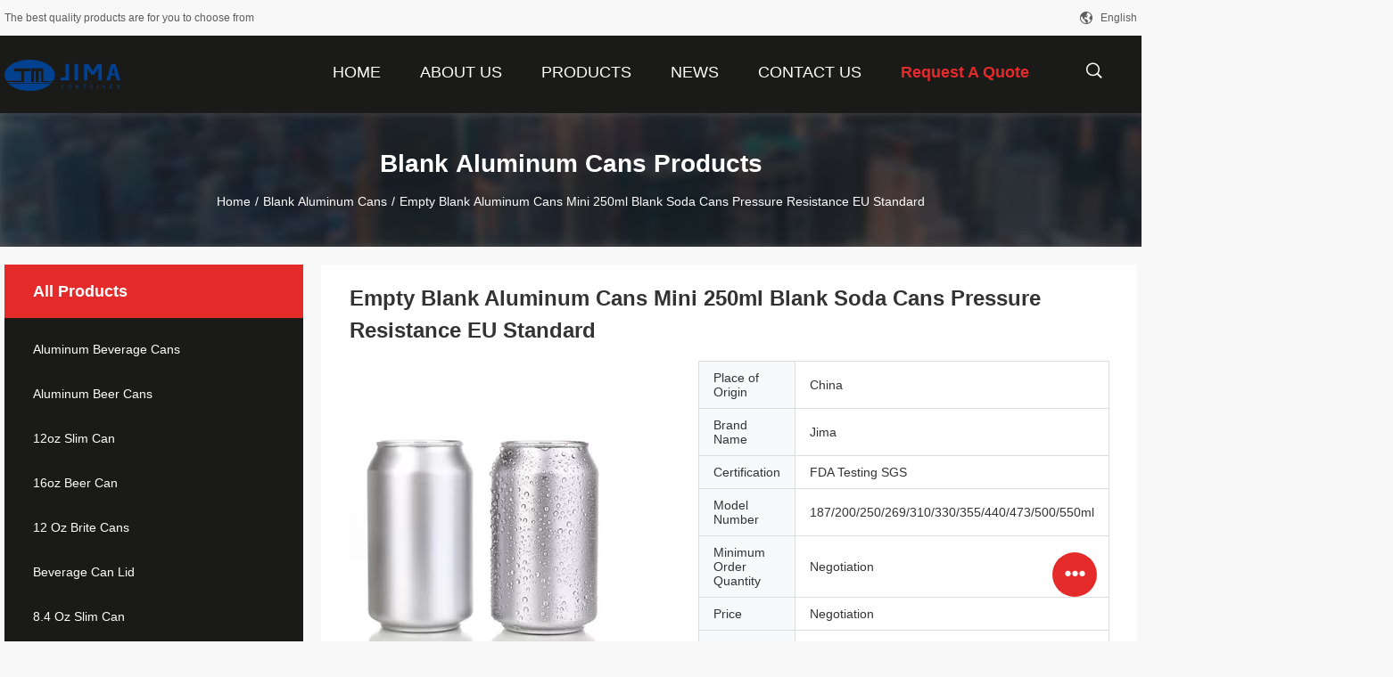

--- FILE ---
content_type: text/html
request_url: https://www.aluminum-beveragecans.com/sale-11733558-empty-blank-aluminum-cans-mini-250ml-blank-soda-cans-pressure-resistance-eu-standard.html
body_size: 25680
content:

<!DOCTYPE html>
<html lang="en">
<head>
	<meta charset="utf-8">
	<meta http-equiv="X-UA-Compatible" content="IE=edge">
	<meta name="viewport" content="width=device-width, initial-scale=1">
    <title>Empty Blank Aluminum Cans Mini 250ml Blank Soda Cans Pressure Resistance EU Standard</title>
    <meta name="keywords" content="blank soda cans, 16 oz aluminum cans, Blank Aluminum Cans" />
    <meta name="description" content="High quality Empty Blank Aluminum Cans Mini 250ml Blank Soda Cans Pressure Resistance EU Standard from China, China's leading blank soda cans product, with strict quality control 16 oz aluminum cans factories, producing high quality 16 oz aluminum cans products." />
				<link rel='preload'
					  href=/photo/aluminum-beveragecans/sitetpl/style/common.css?ver=1627376996 as='style'><link type='text/css' rel='stylesheet'
					  href=/photo/aluminum-beveragecans/sitetpl/style/common.css?ver=1627376996 media='all'><meta property="og:title" content="Empty Blank Aluminum Cans Mini 250ml Blank Soda Cans Pressure Resistance EU Standard" />
<meta property="og:description" content="High quality Empty Blank Aluminum Cans Mini 250ml Blank Soda Cans Pressure Resistance EU Standard from China, China's leading blank soda cans product, with strict quality control 16 oz aluminum cans factories, producing high quality 16 oz aluminum cans products." />
<meta property="og:type" content="product" />
<meta property="og:availability" content="instock" />
<meta property="og:site_name" content="Jima Container" />
<meta property="og:url" content="https://www.aluminum-beveragecans.com/quality-11733558-empty-blank-aluminum-cans-mini-250ml-blank-soda-cans-pressure-resistance-eu-standard" />
<meta property="og:image" content="https://www.aluminum-beveragecans.com/photo/ps23735686-empty_blank_aluminum_cans_mini_250ml_blank_soda_cans_pressure_resistance_eu_standard.jpg" />
<link rel="canonical" href="https://www.aluminum-beveragecans.com/quality-11733558-empty-blank-aluminum-cans-mini-250ml-blank-soda-cans-pressure-resistance-eu-standard" />
<link rel="alternate" href="https://m.aluminum-beveragecans.com/quality-11733558-empty-blank-aluminum-cans-mini-250ml-blank-soda-cans-pressure-resistance-eu-standard" media="only screen and (max-width: 640px)" />
<link rel="stylesheet" type="text/css" href="/js/guidefirstcommon.css" />
<style type="text/css">
/*<![CDATA[*/
.consent__cookie {position: fixed;top: 0;left: 0;width: 100%;height: 0%;z-index: 100000;}.consent__cookie_bg {position: fixed;top: 0;left: 0;width: 100%;height: 100%;background: #000;opacity: .6;display: none }.consent__cookie_rel {position: fixed;bottom:0;left: 0;width: 100%;background: #fff;display: -webkit-box;display: -ms-flexbox;display: flex;flex-wrap: wrap;padding: 24px 80px;-webkit-box-sizing: border-box;box-sizing: border-box;-webkit-box-pack: justify;-ms-flex-pack: justify;justify-content: space-between;-webkit-transition: all ease-in-out .3s;transition: all ease-in-out .3s }.consent__close {position: absolute;top: 20px;right: 20px;cursor: pointer }.consent__close svg {fill: #777 }.consent__close:hover svg {fill: #000 }.consent__cookie_box {flex: 1;word-break: break-word;}.consent__warm {color: #777;font-size: 16px;margin-bottom: 12px;line-height: 19px }.consent__title {color: #333;font-size: 20px;font-weight: 600;margin-bottom: 12px;line-height: 23px }.consent__itxt {color: #333;font-size: 14px;margin-bottom: 12px;display: -webkit-box;display: -ms-flexbox;display: flex;-webkit-box-align: center;-ms-flex-align: center;align-items: center }.consent__itxt i {display: -webkit-inline-box;display: -ms-inline-flexbox;display: inline-flex;width: 28px;height: 28px;border-radius: 50%;background: #e0f9e9;margin-right: 8px;-webkit-box-align: center;-ms-flex-align: center;align-items: center;-webkit-box-pack: center;-ms-flex-pack: center;justify-content: center }.consent__itxt svg {fill: #3ca860 }.consent__txt {color: #a6a6a6;font-size: 14px;margin-bottom: 8px;line-height: 17px }.consent__btns {display: -webkit-box;display: -ms-flexbox;display: flex;-webkit-box-orient: vertical;-webkit-box-direction: normal;-ms-flex-direction: column;flex-direction: column;-webkit-box-pack: center;-ms-flex-pack: center;justify-content: center;flex-shrink: 0;}.consent__btn {width: 280px;height: 40px;line-height: 40px;text-align: center;background: #3ca860;color: #fff;border-radius: 4px;margin: 8px 0;-webkit-box-sizing: border-box;box-sizing: border-box;cursor: pointer }.consent__btn:hover {background: #00823b }.consent__btn.empty {color: #3ca860;border: 1px solid #3ca860;background: #fff }.consent__btn.empty:hover {background: #3ca860;color: #fff }.open .consent__cookie_bg {display: block }.open .consent__cookie_rel {bottom: 0 }@media (max-width: 760px) {.consent__btns {width: 100%;align-items: center;}.consent__cookie_rel {padding: 20px 24px }}.consent__cookie.open {display: block;}.consent__cookie {display: none;}
/*]]>*/
</style>
<style type="text/css">
/*<![CDATA[*/
@media only screen and (max-width:640px){.contact_now_dialog .content-wrap .desc{background-image:url(/images/cta_images/bg_s.png) !important}}.contact_now_dialog .content-wrap .content-wrap_header .cta-close{background-image:url(/images/cta_images/sprite.png) !important}.contact_now_dialog .content-wrap .desc{background-image:url(/images/cta_images/bg_l.png) !important}.contact_now_dialog .content-wrap .cta-btn i{background-image:url(/images/cta_images/sprite.png) !important}.contact_now_dialog .content-wrap .head-tip img{content:url(/images/cta_images/cta_contact_now.png) !important}.cusim{background-image:url(/images/imicon/im.svg) !important}.cuswa{background-image:url(/images/imicon/wa.png) !important}.cusall{background-image:url(/images/imicon/allchat.svg) !important}
/*]]>*/
</style>
<script type="text/javascript" src="/js/guidefirstcommon.js"></script>
<script type="text/javascript">
/*<![CDATA[*/
window.isvideotpl = 0;window.detailurl = '';
var colorUrl = '';var isShowGuide = 2;var showGuideColor = 0;

var cta_cid = 31163;var use_defaulProductInfo = 1;var cta_pid = 11733558;var test_company = 0;var webim_domain = '';var company_type = 0;var cta_equipment = 'pc'; var setcookie = 'setwebimCookie(40437,11733558,0)'; var whatsapplink = "https://wa.me/8619916722643?text=Hi%2C+I%27m+interested+in+Empty+Blank+Aluminum+Cans+Mini+250ml+Blank+Soda+Cans+Pressure+Resistance+EU+Standard."; function insertMeta(){var str = '<meta name="mobile-web-app-capable" content="yes" /><meta name="viewport" content="width=device-width, initial-scale=1.0" />';document.head.insertAdjacentHTML('beforeend',str);} var element = document.querySelector('a.footer_webim_a[href="/webim/webim_tab.html"]');if (element) {element.parentNode.removeChild(element);}

var colorUrl = '';
var aisearch = 0;
var selfUrl = '';
window.playerReportUrl='/vod/view_count/report';
var query_string = ["Products","Detail"];
var g_tp = '';
var customtplcolor = 99704;
var str_chat = 'chat';
				var str_call_now = 'call now';
var str_chat_now = 'chat now';
var str_contact1 = 'Get Best Price';var str_chat_lang='english';var str_contact2 = 'Get Price';var str_contact2 = 'Best Price';var str_contact = 'contact';
window.predomainsub = "";
/*]]>*/
</script>
</head>
<body>
<img src="/logo.gif" style="display:none" alt="logo"/>
<a style="display: none!important;" title="Jima Container" class="float-inquiry" href="/contactnow.html" onclick='setinquiryCookie("{\"showproduct\":1,\"pid\":\"11733558\",\"name\":\"Empty Blank Aluminum Cans Mini 250ml Blank Soda Cans Pressure Resistance EU Standard\",\"source_url\":\"\\/sale-11733558-empty-blank-aluminum-cans-mini-250ml-blank-soda-cans-pressure-resistance-eu-standard.html\",\"picurl\":\"\\/photo\\/pd23735686-empty_blank_aluminum_cans_mini_250ml_blank_soda_cans_pressure_resistance_eu_standard.jpg\",\"propertyDetail\":[[\"Use\",\"Beer, coffee\\uff0cjuice, cola\\uff0cenergy drink, soda, soft drink\\uff0ccarbonated drink\\uff0cbeverage\\uff0cvodka drink, wine\\uff0cwater\"],[\"Size\",\"150\\/185\\/250\\/269\\/310\\/330\\/350\\/355\\/473\\/500ML\"],[\"Color\",\"customized\\uff0cmax 8 colors\\uff0cmatt and shine style\"],[\"Lid&amp;cap\",\"200#\\uff0ccolor pull ring\\uff0ccarving ward\\uff0cblack lid\\uff0cgolden lid\\uff0clid with logo\"]],\"company_name\":null,\"picurl_c\":\"\\/photo\\/pc23735686-empty_blank_aluminum_cans_mini_250ml_blank_soda_cans_pressure_resistance_eu_standard.jpg\",\"price\":\"Negotiation\",\"username\":\"thomas\",\"viewTime\":\"Last Login : 2 hours 33 minutes ago\",\"subject\":\"Please quote us your Empty Blank Aluminum Cans Mini 250ml Blank Soda Cans Pressure Resistance EU Standard\",\"countrycode\":\"GB\"}");'></a>
<script>
var originProductInfo = '';
var originProductInfo = {"showproduct":1,"pid":"11733558","name":"Empty Blank Aluminum Cans Mini 250ml Blank Soda Cans Pressure Resistance EU Standard","source_url":"\/sale-11733558-empty-blank-aluminum-cans-mini-250ml-blank-soda-cans-pressure-resistance-eu-standard.html","picurl":"\/photo\/pd23735686-empty_blank_aluminum_cans_mini_250ml_blank_soda_cans_pressure_resistance_eu_standard.jpg","propertyDetail":[["Use","Beer, coffee\uff0cjuice, cola\uff0cenergy drink, soda, soft drink\uff0ccarbonated drink\uff0cbeverage\uff0cvodka drink, wine\uff0cwater"],["Size","150\/185\/250\/269\/310\/330\/350\/355\/473\/500ML"],["Color","customized\uff0cmax 8 colors\uff0cmatt and shine style"],["Lid&amp;cap","200#\uff0ccolor pull ring\uff0ccarving ward\uff0cblack lid\uff0cgolden lid\uff0clid with logo"]],"company_name":null,"picurl_c":"\/photo\/pc23735686-empty_blank_aluminum_cans_mini_250ml_blank_soda_cans_pressure_resistance_eu_standard.jpg","price":"Negotiation","username":"thomas","viewTime":"Last Login : 2 hours 33 minutes ago","subject":"Can you supply Empty Blank Aluminum Cans Mini 250ml Blank Soda Cans Pressure Resistance EU Standard for us","countrycode":"GB"};
var save_url = "/contactsave.html";
var update_url = "/updateinquiry.html";
var productInfo = {};
var defaulProductInfo = {};
var myDate = new Date();
var curDate = myDate.getFullYear()+'-'+(parseInt(myDate.getMonth())+1)+'-'+myDate.getDate();
var message = '';
var default_pop = 1;
var leaveMessageDialog = document.getElementsByClassName('leave-message-dialog')[0]; // 获取弹层
var _$$ = function (dom) {
    return document.querySelectorAll(dom);
};
resInfo = originProductInfo;
defaulProductInfo.pid = resInfo['pid'];
defaulProductInfo.productName = resInfo['name'];
defaulProductInfo.productInfo = resInfo['propertyDetail'];
defaulProductInfo.productImg = resInfo['picurl_c'];
defaulProductInfo.subject = resInfo['subject'];
defaulProductInfo.productImgAlt = resInfo['name'];
var inquirypopup_tmp = 1;
var message = 'Dear,'+'\r\n'+"I am interested in"+' '+trim(resInfo['name'])+", could you send me more details such as type, size, MOQ, material, etc."+'\r\n'+"Thanks!"+'\r\n'+"Waiting for your reply.";
var message_1 = 'Dear,'+'\r\n'+"I am interested in"+' '+trim(resInfo['name'])+", could you send me more details such as type, size, MOQ, material, etc."+'\r\n'+"Thanks!"+'\r\n'+"Waiting for your reply.";
var message_2 = 'Hello,'+'\r\n'+"I am looking for"+' '+trim(resInfo['name'])+", please send me the price, specification and picture."+'\r\n'+"Your swift response will be highly appreciated."+'\r\n'+"Feel free to contact me for more information."+'\r\n'+"Thanks a lot.";
var message_3 = 'Hello,'+'\r\n'+trim(resInfo['name'])+' '+"meets my expectations."+'\r\n'+"Please give me the best price and some other product information."+'\r\n'+"Feel free to contact me via my mail."+'\r\n'+"Thanks a lot.";

var message_4 = 'Dear,'+'\r\n'+"What is the FOB price on your"+' '+trim(resInfo['name'])+'?'+'\r\n'+"Which is the nearest port name?"+'\r\n'+"Please reply me as soon as possible, it would be better to share further information."+'\r\n'+"Regards!";
var message_5 = 'Hi there,'+'\r\n'+"I am very interested in your"+' '+trim(resInfo['name'])+'.'+'\r\n'+"Please send me your product details."+'\r\n'+"Looking forward to your quick reply."+'\r\n'+"Feel free to contact me by mail."+'\r\n'+"Regards!";

var message_6 = 'Dear,'+'\r\n'+"Please provide us with information about your"+' '+trim(resInfo['name'])+", such as type, size, material, and of course the best price."+'\r\n'+"Looking forward to your quick reply."+'\r\n'+"Thank you!";
var message_7 = 'Dear,'+'\r\n'+"Can you supply"+' '+trim(resInfo['name'])+" for us?"+'\r\n'+"First we want a price list and some product details."+'\r\n'+"I hope to get reply asap and look forward to cooperation."+'\r\n'+"Thank you very much.";
var message_8 = 'hi,'+'\r\n'+"I am looking for"+' '+trim(resInfo['name'])+", please give me some more detailed product information."+'\r\n'+"I look forward to your reply."+'\r\n'+"Thank you!";
var message_9 = 'Hello,'+'\r\n'+"Your"+' '+trim(resInfo['name'])+" meets my requirements very well."+'\r\n'+"Please send me the price, specification, and similar model will be OK."+'\r\n'+"Feel free to chat with me."+'\r\n'+"Thanks!";
var message_10 = 'Dear,'+'\r\n'+"I want to know more about the details and quotation of"+' '+trim(resInfo['name'])+'.'+'\r\n'+"Feel free to contact me."+'\r\n'+"Regards!";

var r = getRandom(1,10);

defaulProductInfo.message = eval("message_"+r);

var mytAjax = {

    post: function(url, data, fn) {
        var xhr = new XMLHttpRequest();
        xhr.open("POST", url, true);
        xhr.setRequestHeader("Content-Type", "application/x-www-form-urlencoded;charset=UTF-8");
        xhr.setRequestHeader("X-Requested-With", "XMLHttpRequest");
        xhr.setRequestHeader('Content-Type','text/plain;charset=UTF-8');
        xhr.onreadystatechange = function() {
            if(xhr.readyState == 4 && (xhr.status == 200 || xhr.status == 304)) {
                fn.call(this, xhr.responseText);
            }
        };
        xhr.send(data);
    },

    postform: function(url, data, fn) {
        var xhr = new XMLHttpRequest();
        xhr.open("POST", url, true);
        xhr.setRequestHeader("X-Requested-With", "XMLHttpRequest");
        xhr.onreadystatechange = function() {
            if(xhr.readyState == 4 && (xhr.status == 200 || xhr.status == 304)) {
                fn.call(this, xhr.responseText);
            }
        };
        xhr.send(data);
    }
};
/*window.onload = function(){
    leaveMessageDialog = document.getElementsByClassName('leave-message-dialog')[0];
    if (window.localStorage.recordDialogStatus=='undefined' || (window.localStorage.recordDialogStatus!='undefined' && window.localStorage.recordDialogStatus != curDate)) {
        setTimeout(function(){
            if(parseInt(inquirypopup_tmp%10) == 1){
                creatDialog(defaulProductInfo, 1);
            }
        }, 6000);
    }
};*/
function trim(str)
{
    str = str.replace(/(^\s*)/g,"");
    return str.replace(/(\s*$)/g,"");
};
function getRandom(m,n){
    var num = Math.floor(Math.random()*(m - n) + n);
    return num;
};
function strBtn(param) {

    var starattextarea = document.getElementById("textareamessage").value.length;
    var email = document.getElementById("startEmail").value;

    var default_tip = document.querySelectorAll(".watermark_container").length;
    if (20 < starattextarea && starattextarea < 3000) {
        if(default_tip>0){
            document.getElementById("textareamessage1").parentNode.parentNode.nextElementSibling.style.display = "none";
        }else{
            document.getElementById("textareamessage1").parentNode.nextElementSibling.style.display = "none";
        }

    } else {
        if(default_tip>0){
            document.getElementById("textareamessage1").parentNode.parentNode.nextElementSibling.style.display = "block";
        }else{
            document.getElementById("textareamessage1").parentNode.nextElementSibling.style.display = "block";
        }

        return;
    }

    // var re = /^([a-zA-Z0-9_-])+@([a-zA-Z0-9_-])+\.([a-zA-Z0-9_-])+/i;/*邮箱不区分大小写*/
    var re = /^[a-zA-Z0-9][\w-]*(\.?[\w-]+)*@[a-zA-Z0-9-]+(\.[a-zA-Z0-9]+)+$/i;
    if (!re.test(email)) {
        document.getElementById("startEmail").nextElementSibling.style.display = "block";
        return;
    } else {
        document.getElementById("startEmail").nextElementSibling.style.display = "none";
    }

    var subject = document.getElementById("pop_subject").value;
    var pid = document.getElementById("pop_pid").value;
    var message = document.getElementById("textareamessage").value;
    var sender_email = document.getElementById("startEmail").value;
    var tel = '';
    if (document.getElementById("tel0") != undefined && document.getElementById("tel0") != '')
        tel = document.getElementById("tel0").value;
    var form_serialize = '&tel='+tel;

    form_serialize = form_serialize.replace(/\+/g, "%2B");
    mytAjax.post(save_url,"pid="+pid+"&subject="+subject+"&email="+sender_email+"&message="+(message)+form_serialize,function(res){
        var mes = JSON.parse(res);
        if(mes.status == 200){
            var iid = mes.iid;
            document.getElementById("pop_iid").value = iid;
            document.getElementById("pop_uuid").value = mes.uuid;

            if(typeof gtag_report_conversion === "function"){
                gtag_report_conversion();//执行统计js代码
            }
            if(typeof fbq === "function"){
                fbq('track','Purchase');//执行统计js代码
            }
        }
    });
    for (var index = 0; index < document.querySelectorAll(".dialog-content-pql").length; index++) {
        document.querySelectorAll(".dialog-content-pql")[index].style.display = "none";
    };
    $('#idphonepql').val(tel);
    document.getElementById("dialog-content-pql-id").style.display = "block";
    ;
};
function twoBtnOk(param) {

    var selectgender = document.getElementById("Mr").innerHTML;
    var iid = document.getElementById("pop_iid").value;
    var sendername = document.getElementById("idnamepql").value;
    var senderphone = document.getElementById("idphonepql").value;
    var sendercname = document.getElementById("idcompanypql").value;
    var uuid = document.getElementById("pop_uuid").value;
    var gender = 2;
    if(selectgender == 'Mr.') gender = 0;
    if(selectgender == 'Mrs.') gender = 1;
    var pid = document.getElementById("pop_pid").value;
    var form_serialize = '';

        form_serialize = form_serialize.replace(/\+/g, "%2B");

    mytAjax.post(update_url,"iid="+iid+"&gender="+gender+"&uuid="+uuid+"&name="+(sendername)+"&tel="+(senderphone)+"&company="+(sendercname)+form_serialize,function(res){});

    for (var index = 0; index < document.querySelectorAll(".dialog-content-pql").length; index++) {
        document.querySelectorAll(".dialog-content-pql")[index].style.display = "none";
    };
    document.getElementById("dialog-content-pql-ok").style.display = "block";

};
function toCheckMust(name) {
    $('#'+name+'error').hide();
}
function handClidk(param) {
    var starattextarea = document.getElementById("textareamessage1").value.length;
    var email = document.getElementById("startEmail1").value;
    var default_tip = document.querySelectorAll(".watermark_container").length;
    if (20 < starattextarea && starattextarea < 3000) {
        if(default_tip>0){
            document.getElementById("textareamessage1").parentNode.parentNode.nextElementSibling.style.display = "none";
        }else{
            document.getElementById("textareamessage1").parentNode.nextElementSibling.style.display = "none";
        }

    } else {
        if(default_tip>0){
            document.getElementById("textareamessage1").parentNode.parentNode.nextElementSibling.style.display = "block";
        }else{
            document.getElementById("textareamessage1").parentNode.nextElementSibling.style.display = "block";
        }

        return;
    }

    // var re = /^([a-zA-Z0-9_-])+@([a-zA-Z0-9_-])+\.([a-zA-Z0-9_-])+/i;
    var re = /^[a-zA-Z0-9][\w-]*(\.?[\w-]+)*@[a-zA-Z0-9-]+(\.[a-zA-Z0-9]+)+$/i;
    if (!re.test(email)) {
        document.getElementById("startEmail1").nextElementSibling.style.display = "block";
        return;
    } else {
        document.getElementById("startEmail1").nextElementSibling.style.display = "none";
    }

    var subject = document.getElementById("pop_subject").value;
    var pid = document.getElementById("pop_pid").value;
    var message = document.getElementById("textareamessage1").value;
    var sender_email = document.getElementById("startEmail1").value;
    var form_serialize = tel = '';
    if (document.getElementById("tel1") != undefined && document.getElementById("tel1") != '')
        tel = document.getElementById("tel1").value;
        mytAjax.post(save_url,"email="+sender_email+"&tel="+tel+"&pid="+pid+"&message="+message+"&subject="+subject+form_serialize,function(res){

        var mes = JSON.parse(res);
        if(mes.status == 200){
            var iid = mes.iid;
            document.getElementById("pop_iid").value = iid;
            document.getElementById("pop_uuid").value = mes.uuid;
            if(typeof gtag_report_conversion === "function"){
                gtag_report_conversion();//执行统计js代码
            }
        }

    });
    for (var index = 0; index < document.querySelectorAll(".dialog-content-pql").length; index++) {
        document.querySelectorAll(".dialog-content-pql")[index].style.display = "none";
    };
    $('#idphonepql').val(tel);
    document.getElementById("dialog-content-pql-id").style.display = "block";

};
window.addEventListener('load', function () {
    $('.checkbox-wrap label').each(function(){
        if($(this).find('input').prop('checked')){
            $(this).addClass('on')
        }else {
            $(this).removeClass('on')
        }
    })
    $(document).on('click', '.checkbox-wrap label' , function(ev){
        if (ev.target.tagName.toUpperCase() != 'INPUT') {
            $(this).toggleClass('on')
        }
    })
})

function hand_video(pdata) {
    data = JSON.parse(pdata);
    productInfo.productName = data.productName;
    productInfo.productInfo = data.productInfo;
    productInfo.productImg = data.productImg;
    productInfo.subject = data.subject;

    var message = 'Dear,'+'\r\n'+"I am interested in"+' '+trim(data.productName)+", could you send me more details such as type, size, quantity, material, etc."+'\r\n'+"Thanks!"+'\r\n'+"Waiting for your reply.";

    var message = 'Dear,'+'\r\n'+"I am interested in"+' '+trim(data.productName)+", could you send me more details such as type, size, MOQ, material, etc."+'\r\n'+"Thanks!"+'\r\n'+"Waiting for your reply.";
    var message_1 = 'Dear,'+'\r\n'+"I am interested in"+' '+trim(data.productName)+", could you send me more details such as type, size, MOQ, material, etc."+'\r\n'+"Thanks!"+'\r\n'+"Waiting for your reply.";
    var message_2 = 'Hello,'+'\r\n'+"I am looking for"+' '+trim(data.productName)+", please send me the price, specification and picture."+'\r\n'+"Your swift response will be highly appreciated."+'\r\n'+"Feel free to contact me for more information."+'\r\n'+"Thanks a lot.";
    var message_3 = 'Hello,'+'\r\n'+trim(data.productName)+' '+"meets my expectations."+'\r\n'+"Please give me the best price and some other product information."+'\r\n'+"Feel free to contact me via my mail."+'\r\n'+"Thanks a lot.";

    var message_4 = 'Dear,'+'\r\n'+"What is the FOB price on your"+' '+trim(data.productName)+'?'+'\r\n'+"Which is the nearest port name?"+'\r\n'+"Please reply me as soon as possible, it would be better to share further information."+'\r\n'+"Regards!";
    var message_5 = 'Hi there,'+'\r\n'+"I am very interested in your"+' '+trim(data.productName)+'.'+'\r\n'+"Please send me your product details."+'\r\n'+"Looking forward to your quick reply."+'\r\n'+"Feel free to contact me by mail."+'\r\n'+"Regards!";

    var message_6 = 'Dear,'+'\r\n'+"Please provide us with information about your"+' '+trim(data.productName)+", such as type, size, material, and of course the best price."+'\r\n'+"Looking forward to your quick reply."+'\r\n'+"Thank you!";
    var message_7 = 'Dear,'+'\r\n'+"Can you supply"+' '+trim(data.productName)+" for us?"+'\r\n'+"First we want a price list and some product details."+'\r\n'+"I hope to get reply asap and look forward to cooperation."+'\r\n'+"Thank you very much.";
    var message_8 = 'hi,'+'\r\n'+"I am looking for"+' '+trim(data.productName)+", please give me some more detailed product information."+'\r\n'+"I look forward to your reply."+'\r\n'+"Thank you!";
    var message_9 = 'Hello,'+'\r\n'+"Your"+' '+trim(data.productName)+" meets my requirements very well."+'\r\n'+"Please send me the price, specification, and similar model will be OK."+'\r\n'+"Feel free to chat with me."+'\r\n'+"Thanks!";
    var message_10 = 'Dear,'+'\r\n'+"I want to know more about the details and quotation of"+' '+trim(data.productName)+'.'+'\r\n'+"Feel free to contact me."+'\r\n'+"Regards!";

    var r = getRandom(1,10);

    productInfo.message = eval("message_"+r);
    if(parseInt(inquirypopup_tmp/10) == 1){
        productInfo.message = "";
    }
    productInfo.pid = data.pid;
    creatDialog(productInfo, 2);
};

function handDialog(pdata) {
    data = JSON.parse(pdata);
    productInfo.productName = data.productName;
    productInfo.productInfo = data.productInfo;
    productInfo.productImg = data.productImg;
    productInfo.subject = data.subject;

    var message = 'Dear,'+'\r\n'+"I am interested in"+' '+trim(data.productName)+", could you send me more details such as type, size, quantity, material, etc."+'\r\n'+"Thanks!"+'\r\n'+"Waiting for your reply.";

    var message = 'Dear,'+'\r\n'+"I am interested in"+' '+trim(data.productName)+", could you send me more details such as type, size, MOQ, material, etc."+'\r\n'+"Thanks!"+'\r\n'+"Waiting for your reply.";
    var message_1 = 'Dear,'+'\r\n'+"I am interested in"+' '+trim(data.productName)+", could you send me more details such as type, size, MOQ, material, etc."+'\r\n'+"Thanks!"+'\r\n'+"Waiting for your reply.";
    var message_2 = 'Hello,'+'\r\n'+"I am looking for"+' '+trim(data.productName)+", please send me the price, specification and picture."+'\r\n'+"Your swift response will be highly appreciated."+'\r\n'+"Feel free to contact me for more information."+'\r\n'+"Thanks a lot.";
    var message_3 = 'Hello,'+'\r\n'+trim(data.productName)+' '+"meets my expectations."+'\r\n'+"Please give me the best price and some other product information."+'\r\n'+"Feel free to contact me via my mail."+'\r\n'+"Thanks a lot.";

    var message_4 = 'Dear,'+'\r\n'+"What is the FOB price on your"+' '+trim(data.productName)+'?'+'\r\n'+"Which is the nearest port name?"+'\r\n'+"Please reply me as soon as possible, it would be better to share further information."+'\r\n'+"Regards!";
    var message_5 = 'Hi there,'+'\r\n'+"I am very interested in your"+' '+trim(data.productName)+'.'+'\r\n'+"Please send me your product details."+'\r\n'+"Looking forward to your quick reply."+'\r\n'+"Feel free to contact me by mail."+'\r\n'+"Regards!";

    var message_6 = 'Dear,'+'\r\n'+"Please provide us with information about your"+' '+trim(data.productName)+", such as type, size, material, and of course the best price."+'\r\n'+"Looking forward to your quick reply."+'\r\n'+"Thank you!";
    var message_7 = 'Dear,'+'\r\n'+"Can you supply"+' '+trim(data.productName)+" for us?"+'\r\n'+"First we want a price list and some product details."+'\r\n'+"I hope to get reply asap and look forward to cooperation."+'\r\n'+"Thank you very much.";
    var message_8 = 'hi,'+'\r\n'+"I am looking for"+' '+trim(data.productName)+", please give me some more detailed product information."+'\r\n'+"I look forward to your reply."+'\r\n'+"Thank you!";
    var message_9 = 'Hello,'+'\r\n'+"Your"+' '+trim(data.productName)+" meets my requirements very well."+'\r\n'+"Please send me the price, specification, and similar model will be OK."+'\r\n'+"Feel free to chat with me."+'\r\n'+"Thanks!";
    var message_10 = 'Dear,'+'\r\n'+"I want to know more about the details and quotation of"+' '+trim(data.productName)+'.'+'\r\n'+"Feel free to contact me."+'\r\n'+"Regards!";

    var r = getRandom(1,10);

    productInfo.message = eval("message_"+r);
    if(parseInt(inquirypopup_tmp/10) == 1){
        productInfo.message = "";
    }
    productInfo.pid = data.pid;
    creatDialog(productInfo, 2);
};

function closepql(param) {

    leaveMessageDialog.style.display = 'none';
};

function closepql2(param) {

    for (var index = 0; index < document.querySelectorAll(".dialog-content-pql").length; index++) {
        document.querySelectorAll(".dialog-content-pql")[index].style.display = "none";
    };
    document.getElementById("dialog-content-pql-ok").style.display = "block";
};

function decodeHtmlEntities(str) {
    var tempElement = document.createElement('div');
    tempElement.innerHTML = str;
    return tempElement.textContent || tempElement.innerText || '';
}

function initProduct(productInfo,type){

    productInfo.productName = decodeHtmlEntities(productInfo.productName);
    productInfo.message = decodeHtmlEntities(productInfo.message);

    leaveMessageDialog = document.getElementsByClassName('leave-message-dialog')[0];
    leaveMessageDialog.style.display = "block";
    if(type == 3){
        var popinquiryemail = document.getElementById("popinquiryemail").value;
        _$$("#startEmail1")[0].value = popinquiryemail;
    }else{
        _$$("#startEmail1")[0].value = "";
    }
    _$$("#startEmail")[0].value = "";
    _$$("#idnamepql")[0].value = "";
    _$$("#idphonepql")[0].value = "";
    _$$("#idcompanypql")[0].value = "";

    _$$("#pop_pid")[0].value = productInfo.pid;
    _$$("#pop_subject")[0].value = productInfo.subject;
    
    if(parseInt(inquirypopup_tmp/10) == 1){
        productInfo.message = "";
    }

    _$$("#textareamessage1")[0].value = productInfo.message;
    _$$("#textareamessage")[0].value = productInfo.message;

    _$$("#dialog-content-pql-id .titlep")[0].innerHTML = productInfo.productName;
    _$$("#dialog-content-pql-id img")[0].setAttribute("src", productInfo.productImg);
    _$$("#dialog-content-pql-id img")[0].setAttribute("alt", productInfo.productImgAlt);

    _$$("#dialog-content-pql-id-hand img")[0].setAttribute("src", productInfo.productImg);
    _$$("#dialog-content-pql-id-hand img")[0].setAttribute("alt", productInfo.productImgAlt);
    _$$("#dialog-content-pql-id-hand .titlep")[0].innerHTML = productInfo.productName;

    if (productInfo.productInfo.length > 0) {
        var ul2, ul;
        ul = document.createElement("ul");
        for (var index = 0; index < productInfo.productInfo.length; index++) {
            var el = productInfo.productInfo[index];
            var li = document.createElement("li");
            var span1 = document.createElement("span");
            span1.innerHTML = el[0] + ":";
            var span2 = document.createElement("span");
            span2.innerHTML = el[1];
            li.appendChild(span1);
            li.appendChild(span2);
            ul.appendChild(li);

        }
        ul2 = ul.cloneNode(true);
        if (type === 1) {
            _$$("#dialog-content-pql-id .left")[0].replaceChild(ul, _$$("#dialog-content-pql-id .left ul")[0]);
        } else {
            _$$("#dialog-content-pql-id-hand .left")[0].replaceChild(ul2, _$$("#dialog-content-pql-id-hand .left ul")[0]);
            _$$("#dialog-content-pql-id .left")[0].replaceChild(ul, _$$("#dialog-content-pql-id .left ul")[0]);
        }
    };
    for (var index = 0; index < _$$("#dialog-content-pql-id .right ul li").length; index++) {
        _$$("#dialog-content-pql-id .right ul li")[index].addEventListener("click", function (params) {
            _$$("#dialog-content-pql-id .right #Mr")[0].innerHTML = this.innerHTML
        }, false)

    };

};
function closeInquiryCreateDialog() {
    document.getElementById("xuanpan_dialog_box_pql").style.display = "none";
};
function showInquiryCreateDialog() {
    document.getElementById("xuanpan_dialog_box_pql").style.display = "block";
};
function submitPopInquiry(){
    var message = document.getElementById("inquiry_message").value;
    var email = document.getElementById("inquiry_email").value;
    var subject = defaulProductInfo.subject;
    var pid = defaulProductInfo.pid;
    if (email === undefined) {
        showInquiryCreateDialog();
        document.getElementById("inquiry_email").style.border = "1px solid red";
        return false;
    };
    if (message === undefined) {
        showInquiryCreateDialog();
        document.getElementById("inquiry_message").style.border = "1px solid red";
        return false;
    };
    if (email.search(/^\w+((-\w+)|(\.\w+))*\@[A-Za-z0-9]+((\.|-)[A-Za-z0-9]+)*\.[A-Za-z0-9]+$/) == -1) {
        document.getElementById("inquiry_email").style.border= "1px solid red";
        showInquiryCreateDialog();
        return false;
    } else {
        document.getElementById("inquiry_email").style.border= "";
    };
    if (message.length < 20 || message.length >3000) {
        showInquiryCreateDialog();
        document.getElementById("inquiry_message").style.border = "1px solid red";
        return false;
    } else {
        document.getElementById("inquiry_message").style.border = "";
    };
    var tel = '';
    if (document.getElementById("tel") != undefined && document.getElementById("tel") != '')
        tel = document.getElementById("tel").value;

    mytAjax.post(save_url,"pid="+pid+"&subject="+subject+"&email="+email+"&message="+(message)+'&tel='+tel,function(res){
        var mes = JSON.parse(res);
        if(mes.status == 200){
            var iid = mes.iid;
            document.getElementById("pop_iid").value = iid;
            document.getElementById("pop_uuid").value = mes.uuid;

        }
    });
    initProduct(defaulProductInfo);
    for (var index = 0; index < document.querySelectorAll(".dialog-content-pql").length; index++) {
        document.querySelectorAll(".dialog-content-pql")[index].style.display = "none";
    };
    $('#idphonepql').val(tel);
    document.getElementById("dialog-content-pql-id").style.display = "block";

};

//带附件上传
function submitPopInquiryfile(email_id,message_id,check_sort,name_id,phone_id,company_id,attachments){

    if(typeof(check_sort) == 'undefined'){
        check_sort = 0;
    }
    var message = document.getElementById(message_id).value;
    var email = document.getElementById(email_id).value;
    var attachments = document.getElementById(attachments).value;
    if(typeof(name_id) !== 'undefined' && name_id != ""){
        var name  = document.getElementById(name_id).value;
    }
    if(typeof(phone_id) !== 'undefined' && phone_id != ""){
        var phone = document.getElementById(phone_id).value;
    }
    if(typeof(company_id) !== 'undefined' && company_id != ""){
        var company = document.getElementById(company_id).value;
    }
    var subject = defaulProductInfo.subject;
    var pid = defaulProductInfo.pid;

    if(check_sort == 0){
        if (email === undefined) {
            showInquiryCreateDialog();
            document.getElementById(email_id).style.border = "1px solid red";
            return false;
        };
        if (message === undefined) {
            showInquiryCreateDialog();
            document.getElementById(message_id).style.border = "1px solid red";
            return false;
        };

        if (email.search(/^\w+((-\w+)|(\.\w+))*\@[A-Za-z0-9]+((\.|-)[A-Za-z0-9]+)*\.[A-Za-z0-9]+$/) == -1) {
            document.getElementById(email_id).style.border= "1px solid red";
            showInquiryCreateDialog();
            return false;
        } else {
            document.getElementById(email_id).style.border= "";
        };
        if (message.length < 20 || message.length >3000) {
            showInquiryCreateDialog();
            document.getElementById(message_id).style.border = "1px solid red";
            return false;
        } else {
            document.getElementById(message_id).style.border = "";
        };
    }else{

        if (message === undefined) {
            showInquiryCreateDialog();
            document.getElementById(message_id).style.border = "1px solid red";
            return false;
        };

        if (email === undefined) {
            showInquiryCreateDialog();
            document.getElementById(email_id).style.border = "1px solid red";
            return false;
        };

        if (message.length < 20 || message.length >3000) {
            showInquiryCreateDialog();
            document.getElementById(message_id).style.border = "1px solid red";
            return false;
        } else {
            document.getElementById(message_id).style.border = "";
        };

        if (email.search(/^\w+((-\w+)|(\.\w+))*\@[A-Za-z0-9]+((\.|-)[A-Za-z0-9]+)*\.[A-Za-z0-9]+$/) == -1) {
            document.getElementById(email_id).style.border= "1px solid red";
            showInquiryCreateDialog();
            return false;
        } else {
            document.getElementById(email_id).style.border= "";
        };

    };

    mytAjax.post(save_url,"pid="+pid+"&subject="+subject+"&email="+email+"&message="+message+"&company="+company+"&attachments="+attachments,function(res){
        var mes = JSON.parse(res);
        if(mes.status == 200){
            var iid = mes.iid;
            document.getElementById("pop_iid").value = iid;
            document.getElementById("pop_uuid").value = mes.uuid;

            if(typeof gtag_report_conversion === "function"){
                gtag_report_conversion();//执行统计js代码
            }
            if(typeof fbq === "function"){
                fbq('track','Purchase');//执行统计js代码
            }
        }
    });
    initProduct(defaulProductInfo);

    if(name !== undefined && name != ""){
        _$$("#idnamepql")[0].value = name;
    }

    if(phone !== undefined && phone != ""){
        _$$("#idphonepql")[0].value = phone;
    }

    if(company !== undefined && company != ""){
        _$$("#idcompanypql")[0].value = company;
    }

    for (var index = 0; index < document.querySelectorAll(".dialog-content-pql").length; index++) {
        document.querySelectorAll(".dialog-content-pql")[index].style.display = "none";
    };
    document.getElementById("dialog-content-pql-id").style.display = "block";

};
function submitPopInquiryByParam(email_id,message_id,check_sort,name_id,phone_id,company_id){

    if(typeof(check_sort) == 'undefined'){
        check_sort = 0;
    }

    var senderphone = '';
    var message = document.getElementById(message_id).value;
    var email = document.getElementById(email_id).value;
    if(typeof(name_id) !== 'undefined' && name_id != ""){
        var name  = document.getElementById(name_id).value;
    }
    if(typeof(phone_id) !== 'undefined' && phone_id != ""){
        var phone = document.getElementById(phone_id).value;
        senderphone = phone;
    }
    if(typeof(company_id) !== 'undefined' && company_id != ""){
        var company = document.getElementById(company_id).value;
    }
    var subject = defaulProductInfo.subject;
    var pid = defaulProductInfo.pid;

    if(check_sort == 0){
        if (email === undefined) {
            showInquiryCreateDialog();
            document.getElementById(email_id).style.border = "1px solid red";
            return false;
        };
        if (message === undefined) {
            showInquiryCreateDialog();
            document.getElementById(message_id).style.border = "1px solid red";
            return false;
        };

        if (email.search(/^\w+((-\w+)|(\.\w+))*\@[A-Za-z0-9]+((\.|-)[A-Za-z0-9]+)*\.[A-Za-z0-9]+$/) == -1) {
            document.getElementById(email_id).style.border= "1px solid red";
            showInquiryCreateDialog();
            return false;
        } else {
            document.getElementById(email_id).style.border= "";
        };
        if (message.length < 20 || message.length >3000) {
            showInquiryCreateDialog();
            document.getElementById(message_id).style.border = "1px solid red";
            return false;
        } else {
            document.getElementById(message_id).style.border = "";
        };
    }else{

        if (message === undefined) {
            showInquiryCreateDialog();
            document.getElementById(message_id).style.border = "1px solid red";
            return false;
        };

        if (email === undefined) {
            showInquiryCreateDialog();
            document.getElementById(email_id).style.border = "1px solid red";
            return false;
        };

        if (message.length < 20 || message.length >3000) {
            showInquiryCreateDialog();
            document.getElementById(message_id).style.border = "1px solid red";
            return false;
        } else {
            document.getElementById(message_id).style.border = "";
        };

        if (email.search(/^\w+((-\w+)|(\.\w+))*\@[A-Za-z0-9]+((\.|-)[A-Za-z0-9]+)*\.[A-Za-z0-9]+$/) == -1) {
            document.getElementById(email_id).style.border= "1px solid red";
            showInquiryCreateDialog();
            return false;
        } else {
            document.getElementById(email_id).style.border= "";
        };

    };

    var productsku = "";
    if($("#product_sku").length > 0){
        productsku = $("#product_sku").html();
    }

    mytAjax.post(save_url,"tel="+senderphone+"&pid="+pid+"&subject="+subject+"&email="+email+"&message="+message+"&messagesku="+encodeURI(productsku),function(res){
        var mes = JSON.parse(res);
        if(mes.status == 200){
            var iid = mes.iid;
            document.getElementById("pop_iid").value = iid;
            document.getElementById("pop_uuid").value = mes.uuid;

            if(typeof gtag_report_conversion === "function"){
                gtag_report_conversion();//执行统计js代码
            }
            if(typeof fbq === "function"){
                fbq('track','Purchase');//执行统计js代码
            }
        }
    });
    initProduct(defaulProductInfo);

    if(name !== undefined && name != ""){
        _$$("#idnamepql")[0].value = name;
    }

    if(phone !== undefined && phone != ""){
        _$$("#idphonepql")[0].value = phone;
    }

    if(company !== undefined && company != ""){
        _$$("#idcompanypql")[0].value = company;
    }

    for (var index = 0; index < document.querySelectorAll(".dialog-content-pql").length; index++) {
        document.querySelectorAll(".dialog-content-pql")[index].style.display = "none";

    };
    document.getElementById("dialog-content-pql-id").style.display = "block";

};

function creat_videoDialog(productInfo, type) {

    if(type == 1){
        if(default_pop != 1){
            return false;
        }
        window.localStorage.recordDialogStatus = curDate;
    }else{
        default_pop = 0;
    }
    initProduct(productInfo, type);
    if (type === 1) {
        // 自动弹出
        for (var index = 0; index < document.querySelectorAll(".dialog-content-pql").length; index++) {

            document.querySelectorAll(".dialog-content-pql")[index].style.display = "none";
        };
        document.getElementById("dialog-content-pql").style.display = "block";
    } else {
        // 手动弹出
        for (var index = 0; index < document.querySelectorAll(".dialog-content-pql").length; index++) {
            document.querySelectorAll(".dialog-content-pql")[index].style.display = "none";
        };
        document.getElementById("dialog-content-pql-id-hand").style.display = "block";
    }
}

function creatDialog(productInfo, type) {

    if(type == 1){
        if(default_pop != 1){
            return false;
        }
        window.localStorage.recordDialogStatus = curDate;
    }else{
        default_pop = 0;
    }
    initProduct(productInfo, type);
    if (type === 1) {
        // 自动弹出
        for (var index = 0; index < document.querySelectorAll(".dialog-content-pql").length; index++) {

            document.querySelectorAll(".dialog-content-pql")[index].style.display = "none";
        };
        document.getElementById("dialog-content-pql").style.display = "block";
    } else {
        // 手动弹出
        for (var index = 0; index < document.querySelectorAll(".dialog-content-pql").length; index++) {
            document.querySelectorAll(".dialog-content-pql")[index].style.display = "none";
        };
        document.getElementById("dialog-content-pql-id-hand").style.display = "block";
    }
}

//带邮箱信息打开询盘框 emailtype=1表示带入邮箱
function openDialog(emailtype){
    var type = 2;//不带入邮箱，手动弹出
    if(emailtype == 1){
        var popinquiryemail = document.getElementById("popinquiryemail").value;
        // var re = /^([a-zA-Z0-9_-])+@([a-zA-Z0-9_-])+\.([a-zA-Z0-9_-])+/i;
        var re = /^[a-zA-Z0-9][\w-]*(\.?[\w-]+)*@[a-zA-Z0-9-]+(\.[a-zA-Z0-9]+)+$/i;
        if (!re.test(popinquiryemail)) {
            //前端提示样式;
            showInquiryCreateDialog();
            document.getElementById("popinquiryemail").style.border = "1px solid red";
            return false;
        } else {
            //前端提示样式;
        }
        var type = 3;
    }
    creatDialog(defaulProductInfo,type);
}

//上传附件
function inquiryUploadFile(){
    var fileObj = document.querySelector("#fileId").files[0];
    //构建表单数据
    var formData = new FormData();
    var filesize = fileObj.size;
    if(filesize > 10485760 || filesize == 0) {
        document.getElementById("filetips").style.display = "block";
        return false;
    }else {
        document.getElementById("filetips").style.display = "none";
    }
    formData.append('popinquiryfile', fileObj);
    document.getElementById("quotefileform").reset();
    var save_url = "/inquiryuploadfile.html";
    mytAjax.postform(save_url,formData,function(res){
        var mes = JSON.parse(res);
        if(mes.status == 200){
            document.getElementById("uploader-file-info").innerHTML = document.getElementById("uploader-file-info").innerHTML + "<span class=op>"+mes.attfile.name+"<a class=delatt id=att"+mes.attfile.id+" onclick=delatt("+mes.attfile.id+");>Delete</a></span>";
            var nowattachs = document.getElementById("attachments").value;
            if( nowattachs !== ""){
                var attachs = JSON.parse(nowattachs);
                attachs[mes.attfile.id] = mes.attfile;
            }else{
                var attachs = {};
                attachs[mes.attfile.id] = mes.attfile;
            }
            document.getElementById("attachments").value = JSON.stringify(attachs);
        }
    });
}
//附件删除
function delatt(attid)
{
    var nowattachs = document.getElementById("attachments").value;
    if( nowattachs !== ""){
        var attachs = JSON.parse(nowattachs);
        if(attachs[attid] == ""){
            return false;
        }
        var formData = new FormData();
        var delfile = attachs[attid]['filename'];
        var save_url = "/inquirydelfile.html";
        if(delfile != "") {
            formData.append('delfile', delfile);
            mytAjax.postform(save_url, formData, function (res) {
                if(res !== "") {
                    var mes = JSON.parse(res);
                    if (mes.status == 200) {
                        delete attachs[attid];
                        document.getElementById("attachments").value = JSON.stringify(attachs);
                        var s = document.getElementById("att"+attid);
                        s.parentNode.remove();
                    }
                }
            });
        }
    }else{
        return false;
    }
}

</script>
<div class="leave-message-dialog" style="display: none">
<style>
    .leave-message-dialog .close:before, .leave-message-dialog .close:after{
        content:initial;
    }
</style>
<div class="dialog-content-pql" id="dialog-content-pql" style="display: none">
    <span class="close" onclick="closepql()"><img src="/images/close.png" alt="close"></span>
    <div class="title">
        <p class="firstp-pql">Leave a Message</p>
        <p class="lastp-pql">We will call you back soon!</p>
    </div>
    <div class="form">
        <div class="textarea">
            <textarea style='font-family: robot;'  name="" id="textareamessage" cols="30" rows="10" style="margin-bottom:14px;width:100%"
                placeholder="Please enter your inquiry details."></textarea>
        </div>
        <p class="error-pql"> <span class="icon-pql"><img src="/images/error.png" alt="Jima Container"></span> Your message must be between 20-3,000 characters!</p>
        <input id="startEmail" type="text" placeholder="Enter your E-mail" onkeydown="if(event.keyCode === 13){ strBtn();}">
        <p class="error-pql"><span class="icon-pql"><img src="/images/error.png" alt="Jima Container"></span> Please check your E-mail! </p>
                <div class="operations">
            <div class='btn' id="submitStart" type="submit" onclick="strBtn()">SUBMIT</div>
        </div>
            </div>
</div>
<div class="dialog-content-pql dialog-content-pql-id" id="dialog-content-pql-id" style="display:none">
            <p class="title">More information facilitates better communication.</p>
        <span class="close" onclick="closepql2()"><svg t="1648434466530" class="icon" viewBox="0 0 1024 1024" version="1.1" xmlns="http://www.w3.org/2000/svg" p-id="2198" width="16" height="16"><path d="M576 512l277.333333 277.333333-64 64-277.333333-277.333333L234.666667 853.333333 170.666667 789.333333l277.333333-277.333333L170.666667 234.666667 234.666667 170.666667l277.333333 277.333333L789.333333 170.666667 853.333333 234.666667 576 512z" fill="#444444" p-id="2199"></path></svg></span>
    <div class="left">
        <div class="img"><img></div>
        <p class="titlep"></p>
        <ul> </ul>
    </div>
    <div class="right">
                <div style="position: relative;">
            <div class="mr"> <span id="Mr">Mr.</span>
                <ul>
                    <li>Mr.</li>
                    <li>Mrs.</li>
                </ul>
            </div>
            <input style="text-indent: 80px;" type="text" id="idnamepql" placeholder="Input your name">
        </div>
        <input type="text"  id="idphonepql"  placeholder="Phone Number">
        <input type="text" id="idcompanypql"  placeholder="Company" onkeydown="if(event.keyCode === 13){ twoBtnOk();}">
                <div class="btn form_new" id="twoBtnOk" onclick="twoBtnOk()">OK</div>
    </div>
</div>

<div class="dialog-content-pql dialog-content-pql-ok" id="dialog-content-pql-ok" style="display:none">
            <p class="title">Submitted successfully!</p>
        <span class="close" onclick="closepql()"><svg t="1648434466530" class="icon" viewBox="0 0 1024 1024" version="1.1" xmlns="http://www.w3.org/2000/svg" p-id="2198" width="16" height="16"><path d="M576 512l277.333333 277.333333-64 64-277.333333-277.333333L234.666667 853.333333 170.666667 789.333333l277.333333-277.333333L170.666667 234.666667 234.666667 170.666667l277.333333 277.333333L789.333333 170.666667 853.333333 234.666667 576 512z" fill="#444444" p-id="2199"></path></svg></span>
    <div class="duihaook"></div>
        <p class="p1" style="text-align: center; font-size: 18px; margin-top: 14px;">We will call you back soon!</p>
    <div class="btn" onclick="closepql()" id="endOk" style="margin: 0 auto;margin-top: 50px;">OK</div>
</div>
<div class="dialog-content-pql dialog-content-pql-id dialog-content-pql-id-hand" id="dialog-content-pql-id-hand"
    style="display:none">
     <input type="hidden" name="pop_pid" id="pop_pid" value="0">
     <input type="hidden" name="pop_subject" id="pop_subject" value="">
     <input type="hidden" name="pop_iid" id="pop_iid" value="0">
     <input type="hidden" name="pop_uuid" id="pop_uuid" value="0">
            <div class="title">
            <p class="firstp-pql">Leave a Message</p>
            <p class="lastp-pql">We will call you back soon!</p>
        </div>
        <span class="close" onclick="closepql()"><svg t="1648434466530" class="icon" viewBox="0 0 1024 1024" version="1.1" xmlns="http://www.w3.org/2000/svg" p-id="2198" width="16" height="16"><path d="M576 512l277.333333 277.333333-64 64-277.333333-277.333333L234.666667 853.333333 170.666667 789.333333l277.333333-277.333333L170.666667 234.666667 234.666667 170.666667l277.333333 277.333333L789.333333 170.666667 853.333333 234.666667 576 512z" fill="#444444" p-id="2199"></path></svg></span>
    <div class="left">
        <div class="img"><img></div>
        <p class="titlep"></p>
        <ul> </ul>
    </div>
    <div class="right" style="float:right">
                <div class="form">
            <div class="textarea">
                <textarea style='font-family: robot;' name="message" id="textareamessage1" cols="30" rows="10"
                    placeholder="Please enter your inquiry details."></textarea>
            </div>
            <p class="error-pql"> <span class="icon-pql"><img src="/images/error.png" alt="Jima Container"></span> Your message must be between 20-3,000 characters!</p>

                            <input style="display:none" id="tel1" name="tel" type="text" oninput="value=value.replace(/[^0-9_+-]/g,'');" placeholder="Phone Number">
                        <input id='startEmail1' name='email' data-type='1' type='text'
                   placeholder="Enter your E-mail"
                   onkeydown='if(event.keyCode === 13){ handClidk();}'>
            
            <p class='error-pql'><span class='icon-pql'>
                    <img src="/images/error.png" alt="Jima Container"></span> Please check your E-mail!            </p>

            <div class="operations">
                <div class='btn' id="submitStart1" type="submit" onclick="handClidk()">SUBMIT</div>
            </div>
        </div>
    </div>
</div>
</div>
<div id="xuanpan_dialog_box_pql" class="xuanpan_dialog_box_pql"
    style="display:none;background:rgba(0,0,0,.6);width:100%;height:100%;position: fixed;top:0;left:0;z-index: 999999;">
    <div class="box_pql"
      style="width:526px;height:206px;background:rgba(255,255,255,1);opacity:1;border-radius:4px;position: absolute;left: 50%;top: 50%;transform: translate(-50%,-50%);">
      <div onclick="closeInquiryCreateDialog()" class="close close_create_dialog"
        style="cursor: pointer;height:42px;width:40px;float:right;padding-top: 16px;"><span
          style="display: inline-block;width: 25px;height: 2px;background: rgb(114, 114, 114);transform: rotate(45deg); "><span
            style="display: block;width: 25px;height: 2px;background: rgb(114, 114, 114);transform: rotate(-90deg); "></span></span>
      </div>
      <div
        style="height: 72px; overflow: hidden; text-overflow: ellipsis; display:-webkit-box;-ebkit-line-clamp: 3;-ebkit-box-orient: vertical; margin-top: 58px; padding: 0 84px; font-size: 18px; color: rgba(51, 51, 51, 1); text-align: center; ">
        Please leave your correct email and detailed requirements (20-3,000 characters).</div>
      <div onclick="closeInquiryCreateDialog()" class="close_create_dialog"
        style="width: 139px; height: 36px; background: rgba(253, 119, 34, 1); border-radius: 4px; margin: 16px auto; color: rgba(255, 255, 255, 1); font-size: 18px; line-height: 36px; text-align: center;">
        OK</div>
    </div>
</div>
<style type="text/css">.vr-asidebox {position: fixed; bottom: 290px; left: 16px; width: 160px; height: 90px; background: #eee; overflow: hidden; border: 4px solid rgba(4, 120, 237, 0.24); box-shadow: 0px 8px 16px rgba(0, 0, 0, 0.08); border-radius: 8px; display: none; z-index: 1000; } .vr-small {position: fixed; bottom: 290px; left: 16px; width: 72px; height: 90px; background: url(/images/ctm_icon_vr.png) no-repeat center; background-size: 69.5px; overflow: hidden; display: none; cursor: pointer; z-index: 1000; display: block; text-decoration: none; } .vr-group {position: relative; } .vr-animate {width: 160px; height: 90px; background: #eee; position: relative; } .js-marquee {/*margin-right: 0!important;*/ } .vr-link {position: absolute; top: 0; left: 0; width: 100%; height: 100%; display: none; } .vr-mask {position: absolute; top: 0px; left: 0px; width: 100%; height: 100%; display: block; background: #000; opacity: 0.4; } .vr-jump {position: absolute; top: 0px; left: 0px; width: 100%; height: 100%; display: block; background: url(/images/ctm_icon_see.png) no-repeat center center; background-size: 34px; font-size: 0; } .vr-close {position: absolute; top: 50%; right: 0px; width: 16px; height: 20px; display: block; transform: translate(0, -50%); background: rgba(255, 255, 255, 0.6); border-radius: 4px 0px 0px 4px; cursor: pointer; } .vr-close i {position: absolute; top: 0px; left: 0px; width: 100%; height: 100%; display: block; background: url(/images/ctm_icon_left.png) no-repeat center center; background-size: 16px; } .vr-group:hover .vr-link {display: block; } .vr-logo {position: absolute; top: 4px; left: 4px; width: 50px; height: 14px; background: url(/images/ctm_icon_vrshow.png) no-repeat; background-size: 48px; }
</style>

<style>
    .header_99704_101 .search {
        height: 80px;
        line-height: 80px;
        display: inline-block;
        position: relative;
        margin: 0 50px 0 50px;
    }
    .header_99704_101 .search {
        height: 80px;
        line-height: 80px;
        display: inline-block;
        position: relative
    }

    .header_99704_101 .search:hover .search-wrap {
        width: 300px;
        opacity: 1;
        z-index: 10
    }

    .header_99704_101 .search:hover .search-open {
        color: #e52a2a
    }

    .header_99704_101 .search-wrap {
        opacity: 0;
        z-index: -1;
        width: 0;
        position: absolute;
        top: 0;
        right: 23px;
        z-index: -1;
        transition: all 300ms linear;
        background-color: #31457e;
        padding-left: 30px
    }

    .search-close {
        position: absolute;
        right: 5px;
        font-size: 16px;
        color: #fff
    }

    .header_99704_101 .search-wrap input {
        font-size: 16px;
        width: 100%;
        padding: 0 12px;p
        height: 40px;
        border-radius: 4px;
        background: transparent;
        outline: 0;
        border: 0;
        color: #fff;
        border-bottom: 2px solid #e52a2a
    }

    .header_99704_101 .search-open {
        color: #fff;
        font-size: 21px;
        overflow: hidden;
        cursor: pointer
    }

     .header_99704_101 .language-list li{
        display: flex;
        align-items: center;
    }
 .header_99704_101 .language-list li div:hover,
 .header_99704_101 .language-list li a:hover
{
    background-color: #F8EFEF;
    }
     .header_99704_101 .language-list li  div{
        display: block;
    font-size: 14px;
    padding: 0 13px;
    color:#333;
    }

     .header_99704_101 .language-list li::before{
  background: url("/images/css-sprite.png") no-repeat;
content: "";
margin: 0 5px;
width: 16px;
height: 12px;
display: inline-block;
flex-shrink: 0;
}

 .header_99704_101 .language-list li.en::before {
background-position: 0 -74px;
}

 .header_99704_101 .language-list li.fr::before {
background-position: -16px -74px;
}

 .header_99704_101 .language-list li.de::before {
background-position: -34px -74px;
}

 .header_99704_101 .language-list li.it::before {
background-position: -50px -74px;
}

 .header_99704_101 .language-list li.ru::before {
background-position: -68px -74px;
}

 .header_99704_101 .language-list li.es::before {
background-position: -85px -74px;
}

 .header_99704_101 .language-list li.pt::before {
background-position: -102px -74px;
}

 .header_99704_101 .language-list li.nl::before {
background-position: -119px -74px;
}

 .header_99704_101 .language-list li.el::before {
background-position: -136px -74px;
}

 .header_99704_101 .language-list li.ja::before {
background-position: -153px -74px;
}

 .header_99704_101 .language-list li.ko::before {
background-position: -170px -74px;
}

 .header_99704_101 .language-list li.ar::before {
background-position: -187px -74px;
}
 .header_99704_101 .language-list li.cn::before {
background-position: -214px -62px;;
}

 .header_99704_101 .language-list li.hi::before {
background-position: -204px -74px;
}

 .header_99704_101 .language-list li.tr::before {
background-position: -221px -74px;
}

 .header_99704_101 .language-list li.id::before {
background-position: -112px -62px;
}

 .header_99704_101 .language-list li.vi::before {
background-position: -129px -62px;
}

 .header_99704_101 .language-list li.th::before {
background-position: -146px -62px;
}

 .header_99704_101 .language-list li.bn::before {
background-position: -162px -62px;
}

 .header_99704_101 .language-list li.fa::before {
background-position: -180px -62px;
}

 .header_99704_101 .language-list li.pl::before {
background-position: -197px -62px;
}
</style>
<div class="header_99704_101">
        <div class="header-top">
            <div class="wrap-rule fn-clear">
                <div class="float-left">The best quality products are for you to choose from</div>
                <div class="float-right">
                                                                                 <div class="language">
                        <div class="current-lang">
                            <i class="iconfont icon-language"></i>
                            <span>English</span>
                        </div>
                        <div class="language-list">
                            <ul class="nicescroll">
                                                                      <li class="en ">
                                                                                  <a title="China good quality Aluminum Beverage Cans  on sales" href="https://www.aluminum-beveragecans.com/quality-11733558-empty-blank-aluminum-cans-mini-250ml-blank-soda-cans-pressure-resistance-eu-standard">English</a>                                     </li>
                                                                 <li class="fr ">
                                                                                  <a title="China good quality Aluminum Beverage Cans  on sales" href="https://french.aluminum-beveragecans.com/quality-11733558-empty-blank-aluminum-cans-mini-250ml-blank-soda-cans-pressure-resistance-eu-standard">French</a>                                     </li>
                                                                 <li class="de ">
                                                                                  <a title="China good quality Aluminum Beverage Cans  on sales" href="https://german.aluminum-beveragecans.com/quality-11733558-empty-blank-aluminum-cans-mini-250ml-blank-soda-cans-pressure-resistance-eu-standard">German</a>                                     </li>
                                                                 <li class="it ">
                                                                                  <a title="China good quality Aluminum Beverage Cans  on sales" href="https://italian.aluminum-beveragecans.com/quality-11733558-empty-blank-aluminum-cans-mini-250ml-blank-soda-cans-pressure-resistance-eu-standard">Italian</a>                                     </li>
                                                                 <li class="ru ">
                                                                                  <a title="China good quality Aluminum Beverage Cans  on sales" href="https://russian.aluminum-beveragecans.com/quality-11733558-empty-blank-aluminum-cans-mini-250ml-blank-soda-cans-pressure-resistance-eu-standard">Russian</a>                                     </li>
                                                                 <li class="es ">
                                                                                  <a title="China good quality Aluminum Beverage Cans  on sales" href="https://spanish.aluminum-beveragecans.com/quality-11733558-empty-blank-aluminum-cans-mini-250ml-blank-soda-cans-pressure-resistance-eu-standard">Spanish</a>                                     </li>
                                                                 <li class="pt ">
                                                                                  <a title="China good quality Aluminum Beverage Cans  on sales" href="https://portuguese.aluminum-beveragecans.com/quality-11733558-empty-blank-aluminum-cans-mini-250ml-blank-soda-cans-pressure-resistance-eu-standard">Portuguese</a>                                     </li>
                                                                 <li class="nl ">
                                                                                  <a title="China good quality Aluminum Beverage Cans  on sales" href="https://dutch.aluminum-beveragecans.com/quality-11733558-empty-blank-aluminum-cans-mini-250ml-blank-soda-cans-pressure-resistance-eu-standard">Dutch</a>                                     </li>
                                                                 <li class="el ">
                                                                                  <a title="China good quality Aluminum Beverage Cans  on sales" href="https://greek.aluminum-beveragecans.com/quality-11733558-empty-blank-aluminum-cans-mini-250ml-blank-soda-cans-pressure-resistance-eu-standard">Greek</a>                                     </li>
                                                                 <li class="ja ">
                                                                                  <a title="China good quality Aluminum Beverage Cans  on sales" href="https://japanese.aluminum-beveragecans.com/quality-11733558-empty-blank-aluminum-cans-mini-250ml-blank-soda-cans-pressure-resistance-eu-standard">Japanese</a>                                     </li>
                                                                 <li class="ko ">
                                                                                  <a title="China good quality Aluminum Beverage Cans  on sales" href="https://korean.aluminum-beveragecans.com/quality-11733558-empty-blank-aluminum-cans-mini-250ml-blank-soda-cans-pressure-resistance-eu-standard">Korean</a>                                     </li>
                                                                 <li class="ar ">
                                                                                  <a title="China good quality Aluminum Beverage Cans  on sales" href="https://arabic.aluminum-beveragecans.com/quality-11733558-empty-blank-aluminum-cans-mini-250ml-blank-soda-cans-pressure-resistance-eu-standard">Arabic</a>                                     </li>
                                                                 <li class="tr ">
                                                                                  <a title="China good quality Aluminum Beverage Cans  on sales" href="https://turkish.aluminum-beveragecans.com/quality-11733558-empty-blank-aluminum-cans-mini-250ml-blank-soda-cans-pressure-resistance-eu-standard">Turkish</a>                                     </li>
                                                                 <li class="vi ">
                                                                                  <a title="China good quality Aluminum Beverage Cans  on sales" href="https://vietnamese.aluminum-beveragecans.com/quality-11733558-empty-blank-aluminum-cans-mini-250ml-blank-soda-cans-pressure-resistance-eu-standard">Vietnamese</a>                                     </li>
                                                                 <li class="th ">
                                                                                  <a title="China good quality Aluminum Beverage Cans  on sales" href="https://thai.aluminum-beveragecans.com/quality-11733558-empty-blank-aluminum-cans-mini-250ml-blank-soda-cans-pressure-resistance-eu-standard">Thai</a>                                     </li>
                                                                 <li class="fa ">
                                                                                  <a title="China good quality Aluminum Beverage Cans  on sales" href="https://persian.aluminum-beveragecans.com/quality-11733558-empty-blank-aluminum-cans-mini-250ml-blank-soda-cans-pressure-resistance-eu-standard">Persian</a>                                     </li>
                                                                 <li class="pl ">
                                                                                  <a title="China good quality Aluminum Beverage Cans  on sales" href="https://polish.aluminum-beveragecans.com/quality-11733558-empty-blank-aluminum-cans-mini-250ml-blank-soda-cans-pressure-resistance-eu-standard">Polish</a>                                     </li>
                                                        </ul>
                        </div>
                    </div>
                </div>
            </div>
        </div>
        <div class="header-main">
            <div class="wrap-rule">
                <div class="logo image-all">
                   <a title="Jima Container" href="//www.aluminum-beveragecans.com"><img onerror="$(this).parent().hide();" src="/logo.gif" alt="Jima Container" /></a>                                    </div>
                <div class="navigation">
                    <ul class="fn-clear">
                        <li>
                             <a title="Home" href="/"><span>Home</span></a>                        </li>
                                                <li class="has-second">
                            <a title="About Us" href="/aboutus.html"><span>About Us</span></a>                            <div class="sub-menu">
                                <a title="About Us" href="/aboutus.html">company profile</a>                               <a title="Factory Tour" href="/factory.html">Factory Tour</a>                               <a title="Quality Control" href="/quality.html">Quality Control</a>                            </div>
                        </li>
                                                <li class="has-second products-menu">
                           <a title="Products" href="/products.html"><span>Products</span></a>                            <div class="sub-menu">
                                    <a title="quality Aluminum Beverage Cans factory" href="/supplier-269516-aluminum-beverage-cans">Aluminum Beverage Cans</a><a title="quality Aluminum Beer Cans factory" href="/supplier-280528-aluminum-beer-cans">Aluminum Beer Cans</a><a title="quality 12oz Slim Can factory" href="/supplier-269517-12oz-slim-can">12oz Slim Can</a><a title="quality 16oz Beer Can factory" href="/supplier-308947-16oz-beer-can">16oz Beer Can</a><a title="quality 12 Oz Brite Cans factory" href="/supplier-280533-12-oz-brite-cans">12 Oz Brite Cans</a><a title="quality Beverage Can Lid factory" href="/supplier-310977-beverage-can-lid">Beverage Can Lid</a><a title="quality 8.4 Oz Slim Can factory" href="/supplier-280535-8-4-oz-slim-can">8.4 Oz Slim Can</a><a title="quality Empty Aluminum Cans factory" href="/supplier-280530-empty-aluminum-cans">Empty Aluminum Cans</a><a title="quality Aluminium Drink Cans factory" href="/supplier-280532-aluminium-drink-cans">Aluminium Drink Cans</a><a title="quality Custom Printed Aluminum Cans factory" href="/supplier-280529-custom-printed-aluminum-cans">Custom Printed Aluminum Cans</a><a title="quality Blank Aluminum Cans factory" href="/supplier-280531-blank-aluminum-cans">Blank Aluminum Cans</a><a title="quality Beverage Can Filling factory" href="/supplier-280539-beverage-can-filling">Beverage Can Filling</a>                            </div>
                        </li>
                                                                        <li class="has-second">
                            <a title="News" href="/news.html"><span>News</span></a>                            <div class="sub-menu">
                                 <a title="News" href="/news.html">News</a>                                <a title="Cases" href="/cases.html">Cases</a>                            </div>
                        </li>
                        <li>
                            <a title="contact" href="/contactus.html"><span>Contact Us</span></a>                        </li>
                                                <!-- search -->
                        <form class="search" onsubmit="return jsWidgetSearch(this,'');">
                            <a href="javascript:;" class="search-open iconfont icon-search"><span style="display: block; width: 0; height: 0; overflow: hidden;">描述</span></a>
                            <div class="search-wrap">
                                <div class="search-main">
                                    <input type="text" name="keyword" placeholder="What are you looking for...">
                                    <a href="javascript:;" class="search-close iconfont icon-close"></a>
                                </div>
                            </div>
                        </form>
                        <li>
                             
                             <a target="_blank" class="request-quote" rel="nofollow" title="Quote" href="/contactnow.html"><span>Request A Quote</span></a>                        </li>
                    </ul>
                </div>
            </div>
        </div>
    </div>
 <div class="bread_crumbs_99704_113">
    <div class="wrap-rule">
        <div class="crumbs-container">
            <div class="current-page">Blank Aluminum Cans Products</div>
            <div class="crumbs">
                <a title="Home" href="/">Home</a>                <span class='splitline'>/</span><a title="Blank Aluminum Cans" href="/supplier-280531-blank-aluminum-cans">Blank Aluminum Cans</a><span class=splitline>/</span><span>Empty Blank Aluminum Cans Mini 250ml Blank Soda Cans Pressure Resistance EU Standard</span>            </div>
        </div>
    </div>
</div>     <div class="main-content">
        <div class="wrap-rule fn-clear">
            <div class="aside">
             <div class="product_all_99703_120">
	<div class="header-title">All Products</div>
	<ul class="list">
				<li class="">
			<h2><a title="China Aluminum Beverage Cans" href="/supplier-269516-aluminum-beverage-cans">Aluminum Beverage Cans</a></h2>
		</li>
				<li class="">
			<h2><a title="China Aluminum Beer Cans" href="/supplier-280528-aluminum-beer-cans">Aluminum Beer Cans</a></h2>
		</li>
				<li class="">
			<h2><a title="China 12oz Slim Can" href="/supplier-269517-12oz-slim-can">12oz Slim Can</a></h2>
		</li>
				<li class="">
			<h2><a title="China 16oz Beer Can" href="/supplier-308947-16oz-beer-can">16oz Beer Can</a></h2>
		</li>
				<li class="">
			<h2><a title="China 12 Oz Brite Cans" href="/supplier-280533-12-oz-brite-cans">12 Oz Brite Cans</a></h2>
		</li>
				<li class="">
			<h2><a title="China Beverage Can Lid" href="/supplier-310977-beverage-can-lid">Beverage Can Lid</a></h2>
		</li>
				<li class="">
			<h2><a title="China 8.4 Oz Slim Can" href="/supplier-280535-8-4-oz-slim-can">8.4 Oz Slim Can</a></h2>
		</li>
				<li class="">
			<h2><a title="China Empty Aluminum Cans" href="/supplier-280530-empty-aluminum-cans">Empty Aluminum Cans</a></h2>
		</li>
				<li class="">
			<h2><a title="China Aluminium Drink Cans" href="/supplier-280532-aluminium-drink-cans">Aluminium Drink Cans</a></h2>
		</li>
				<li class="">
			<h2><a title="China Custom Printed Aluminum Cans" href="/supplier-280529-custom-printed-aluminum-cans">Custom Printed Aluminum Cans</a></h2>
		</li>
				<li class="on">
			<h2><a title="China Blank Aluminum Cans" href="/supplier-280531-blank-aluminum-cans">Blank Aluminum Cans</a></h2>
		</li>
				<li class="">
			<h2><a title="China Beverage Can Filling" href="/supplier-280539-beverage-can-filling">Beverage Can Filling</a></h2>
		</li>
			</ul>
</div>             <div class="customer_99704_121">
                    <div class="customer-wrap">
                        <ul class="pic-list">
                                                        <li>
                                <div class="item">
                                                                        <div class="image-all">
                                        <img src="/images/img_person.png" alt="Jima Container">
                                    </div>
                                                                        <div class="customer-name">Mark From USA</div>
                                    <div class="customer-texts">Thanks very much for your perfect quality and VIP service, we will keep contract and do more business with you!</div>
                                </div>
                            </li>

                                                        <li>
                                <div class="item">
                                                                        <div class="image-all">
                                        <img src="/images/img_person.png" alt="Jima Container">
                                    </div>
                                                                        <div class="customer-name">Lionel Lobo</div>
                                    <div class="customer-texts">We received your goods last thursday and we are very pleased with the quality of your product.</div>
                                </div>
                            </li>

                                                         
                        </ul>
                    </div>
                </div>
             <div class="chatnow_99704_122">
                    <div class="table-list">
                                                <div class="item">
                            <span class="column">Contact Person :</span>
                            <span class="value">Duke H</span>
                        </div>
                                                                        <div class="item">
                            <span class="column">Phone Number :</span>
                            <span class='value'> <a style='color: #fff;' href='tel:+8619916722643'>+8619916722643</a></span>
                        </div>
                                                                        <div class="item">
                            <span class="column">Whatsapp :</span>
                            <span class='value'> <a target='_blank' style='color: #fff;' href='https://api.whatsapp.com/send?phone=8619916722643'>+8619916722643</a></span>
                        </div>
                                                                    </div>
                        <button class="button" onclick="creatDialog(defaulProductInfo, 2)">Contact Now</button>
                    </div>            </div>
            <div class="right-content">
            <div class="product_info_99704_123">
    <h1 class="product-name">Empty Blank Aluminum Cans Mini 250ml Blank Soda Cans Pressure Resistance EU Standard</h1>
    <div class="product-info fn-clear">
        <div class="float-left">
            <div class="preview-container">
                <ul>
                                                            <li class="image-all">
                        <a class="MagicZoom" href="/photo/ps23735686-empty_blank_aluminum_cans_mini_250ml_blank_soda_cans_pressure_resistance_eu_standard.jpg" target="_blank" title="Empty Blank Aluminum Cans Mini 250ml Blank Soda Cans Pressure Resistance EU Standard">
                            <img src="/photo/pt23735686-empty_blank_aluminum_cans_mini_250ml_blank_soda_cans_pressure_resistance_eu_standard.jpg" alt="Empty Blank Aluminum Cans Mini 250ml Blank Soda Cans Pressure Resistance EU Standard" />                        </a>
                    </li>
                                    </ul>
            </div>
            <div class="small-container">
                <span class="btn left-btn"></span>
                <ul class="fn-clear">
                                                                <li class="image-all">
                                <img src="/photo/pd23735686-empty_blank_aluminum_cans_mini_250ml_blank_soda_cans_pressure_resistance_eu_standard.jpg" alt="Empty Blank Aluminum Cans Mini 250ml Blank Soda Cans Pressure Resistance EU Standard" />                        </li>
                                    <span class="btn right-btn"></span>
            </div>
        </div>
        <div class="float-right">
            <table>
                <tbody>
                                    <tr>
                        <th title="Place of Origin">Place of Origin</th>
                        <td title="China">China</td>
                    </tr>
                                    <tr>
                        <th title="Brand Name">Brand Name</th>
                        <td title="Jima">Jima</td>
                    </tr>
                                    <tr>
                        <th title="Certification">Certification</th>
                        <td title="FDA Testing SGS">FDA Testing SGS</td>
                    </tr>
                                    <tr>
                        <th title="Model Number">Model Number</th>
                        <td title="187/200/250/269/310/330/355/440/473/500/550ml">187/200/250/269/310/330/355/440/473/500/550ml</td>
                    </tr>
                                                    <tr>
                        <th title="Minimum Order Quantity">Minimum Order Quantity</th>
                        <td title="Negotiation">Negotiation</td>
                    </tr>
                                    <tr>
                        <th title="Price">Price</th>
                        <td title="Negotiation">Negotiation</td>
                    </tr>
                                    <tr>
                        <th title="Packaging Details">Packaging Details</th>
                        <td title="Wooden&amp;plastic pallets">Wooden&amp;plastic pallets</td>
                    </tr>
                                    <tr>
                        <th title="Delivery Time">Delivery Time</th>
                        <td title="Stock for plain cans and lids">Stock for plain cans and lids</td>
                    </tr>
                                    <tr>
                        <th title="Payment Terms">Payment Terms</th>
                        <td title="Negotiation">Negotiation</td>
                    </tr>
                                    <tr>
                        <th title="Supply Ability">Supply Ability</th>
                        <td title="10 million per day">10 million per day</td>
                    </tr>
                                </tbody>
            </table>
            <div class="links">
                                                            </div>
            <div class="operations">
                                                                            <button class="button" onclick='handDialog("{\"pid\":\"11733558\",\"productName\":\"Empty Blank Aluminum Cans Mini 250ml Blank Soda Cans Pressure Resistance EU Standard\",\"productInfo\":[[\"Use\",\"Beer, coffee\\uff0cjuice, cola\\uff0cenergy drink, soda, soft drink\\uff0ccarbonated drink\\uff0cbeverage\\uff0cvodka drink, wine\\uff0cwater\"],[\"Size\",\"150\\/185\\/250\\/269\\/310\\/330\\/350\\/355\\/473\\/500ML\"],[\"Color\",\"customized\\uff0cmax 8 colors\\uff0cmatt and shine style\"],[\"Lid&amp;cap\",\"200#\\uff0ccolor pull ring\\uff0ccarving ward\\uff0cblack lid\\uff0cgolden lid\\uff0clid with logo\"]],\"subject\":\"Please quote us your Empty Blank Aluminum Cans Mini 250ml Blank Soda Cans Pressure Resistance EU Standard\",\"productImg\":\"\\/photo\\/pc23735686-empty_blank_aluminum_cans_mini_250ml_blank_soda_cans_pressure_resistance_eu_standard.jpg\"}")'>Get Best Price</button>
                                                                <button class="button default" onclick='handDialog("{\"pid\":\"11733558\",\"productName\":\"Empty Blank Aluminum Cans Mini 250ml Blank Soda Cans Pressure Resistance EU Standard\",\"productInfo\":[[\"Use\",\"Beer, coffee\\uff0cjuice, cola\\uff0cenergy drink, soda, soft drink\\uff0ccarbonated drink\\uff0cbeverage\\uff0cvodka drink, wine\\uff0cwater\"],[\"Size\",\"150\\/185\\/250\\/269\\/310\\/330\\/350\\/355\\/473\\/500ML\"],[\"Color\",\"customized\\uff0cmax 8 colors\\uff0cmatt and shine style\"],[\"Lid&amp;cap\",\"200#\\uff0ccolor pull ring\\uff0ccarving ward\\uff0cblack lid\\uff0cgolden lid\\uff0clid with logo\"]],\"subject\":\"Please quote us your Empty Blank Aluminum Cans Mini 250ml Blank Soda Cans Pressure Resistance EU Standard\",\"productImg\":\"\\/photo\\/pc23735686-empty_blank_aluminum_cans_mini_250ml_blank_soda_cans_pressure_resistance_eu_standard.jpg\"}")'>Contact Now</button>
                                                                </div>
        </div>
    </div>
</div>
<style>
    .productInfoBox {
        position: fixed;
        left: 50%;
        top: 50%;
        transform: translate(-50%, -50%);
        padding: 10px;
        border-radius: 8px;
        background-color: #fff;
        box-shadow: 0 2px 8px 0 rgb(0 0 0 / 12%);
        z-index: 20;
        display:none;
    }
    .productInfoBox p {
        margin: 10px 0;
        padding: 0;
        text-align: center;
    }
    .productInfoBox {
        text-align: center;
        padding-top: 30px;
    }
    .closeicon {
        position: absolute;
        right: 12px;
        top: 10px;
        cursor: pointer;
        width: 20px;
        height: 20px;
        display: block;
        line-height: 20px;
        text-align: center;
        user-select: none;
    }
    .productInfoBox .one {
        font-size: 14px;
        color: rgb(255, 0, 0);
    }
    .productInfoBox .two {
        font-size: 14px;
        color: rgb(255, 102, 0);
    }
    .productInfoBox .imgdi {
        width: 396px;
    }
</style>
<div class="productInfoBox">
    <img class="imgdi" src="/images/productalert.jpg" />
    <p class="one"><b>Contact me for free samples and coupons.</b></p>
    <p class="two">Whatsapp:0086 18588475571</p>
    <p class="two">Wechat: 0086 18588475571</p>
    <p class="two">Skype: sales10@aixton.com</p>
    <p class="one">
        <b>If you have any concern, we provide 24-hour online help.</b>
    </p>
    <span class="closeicon" onclick="closeBox()">x</span>
</div>
<script type='text/javascript' src="/js/hu-common.js" defer></script>
<script>
    function openBox() {
        $(".productInfoBox").show(100);
    }
    function closeBox() {
        $(".productInfoBox").hide(100);
    }
</script>            <div class="product_detail_99704_124">
	<div class="detail-title">Product Details</div>
		<table>
		<tbody>
				<tr>
												<th>Use</th>
					<td>Beer, Coffee，juice, Cola，energy Drink, Soda, Soft Drink，carbonated Drink，beverage，vodka Drink, Wine，water</td>
									<th>Size</th>
					<td>150/185/250/269/310/330/350/355/473/500ML</td>
						</tr>
				<tr>
												<th>Color</th>
					<td>Customized，max 8 Colors，matt And Shine Style</td>
									<th>Lid&cap</th>
					<td>200#，color Pull Ring，carving Ward，black Lid，golden Lid，lid With Logo</td>
						</tr>
				<tr>
												<th>MOQ For Plain Cans</th>
					<td>1 PCS</td>
									<th>Printing</th>
					<td>Print On Cans Directly Or Labeingl</td>
						</tr>
				<tr>
												<th>Thickness</th>
					<td>0.25-0.27mm</td>
									<th>Feature</th>
					<td>Food Grade, 100% Well Sealing, Recyclable, BPA Free, Leak Proof</td>
						</tr>
				<tr>
												<th>Product Name</th>
					<td>Aluminum Cans，aluminum Beverage Cans，beverage Cans，aluminum Cans 150ml</td>
									<th>Standard</th>
					<td>EU Standard</td>
						</tr>
				<tr>
												<th>Located</th>
					<td>Shanghai Aluminum Cans</td>
									<th>QR Code</th>
					<td>12*12 And Others</td>
						</tr>
				<tr>
							<th colspan="1">Highlight</th>
				<td colspan="3"><h2 style='display: inline-block;font-weight: bold;font-size: 14px;'>blank soda cans</h2>, <h2 style='display: inline-block;font-weight: bold;font-size: 14px;'>16 oz aluminum cans</h2></td>
					</tr>
				</tbody>
	</table>
	</div>
            <div class="table_form_99704_125">
        <div class="leave-message">
        <div class="form-title">Leave a Message</div>
        <form action="" class="form">
            <div class="col-wrap fn-clear">
                <div class="form-item">
                    <label></label>
                    <input placeholder="Name" type="text" id="inquiry_lam_name">
                </div>
                <div class="form-item">
                    <label class="require"></label>
                    <input placeholder="Email" id="inquiry_lam_email" type="text">
                </div>
                <div class="form-item">
                    <label></label>
                    <input placeholder="Phone" type="text" id="inquiry_lam_phone">
                </div>
            </div>
            <div class="form-item textarea">
                <label class="require"></label>
                <textarea name="message" placeholder="Message" class="auto-fit" id="inquiry_lam_message"></textarea>
            </div>
            <button class="button" type="button" onclick="submitPopInquiryByParam('inquiry_lam_email','inquiry_lam_message',0,'inquiry_lam_name','inquiry_lam_phone')">Send Message</button>
                    </form>
    </div>
</div>
            <div class="production_desc_99704_126">
	<div class="second-level-title">Product Description</div>
	<div class="desc"><p><strong>Coffee mini 250ml stubby short aluminum beverage cans.</strong></p>

<p>&nbsp;</p>

<p><strong>Quickly details:</strong></p>

<p>&nbsp;</p>

<p>Volume:250ml stubby short.</p>

<p>Lid &amp;cap size: SOT and RPT - 206# 202#.</p>

<p>Certificate: SGS food grade,BPA Free.</p>

<p>Color:High definition printing &amp; matt color &amp; The sense of touch.</p>

<p>Quick Response code could printed in the aluminum can lid (12*12mm QR code),</p>

<p>&nbsp;</p>

<p><strong>Specifications:</strong></p>

<p>&middot; Volume:250ml.</p>

<p>&middot; Height:88mm.</p>

<p>&middot; Neck diameter:50mm.</p>

<p>&middot; Body diameter:52mm.</p>

<p>&middot; Cap size:200 #.</p>

<p>&nbsp;</p>

<p><strong>Advantage service:</strong></p>

<p>&nbsp;</p>

<p>&middot; Printed cans Minimum order quantity: one 40 feet container ( accept negotiation ).</p>

<p>&middot; High definition printing empty aluminum cans.</p>

<p>&middot; Quick Response code is printed in the aluminum can lid (12*12mm QR code),</p>

<p>&middot; Normal size : 150/185/200/250/310/330/355/473/500mL stubby sleek slim standard cans.</p>

<p>&middot; Cap size: PRT SPT 200/202/206 (customized color cap &amp; lid ).</p>

<p>&middot; Our customer : Coca Cola / Pepsi / red bull.</p>

<p>&nbsp;</p>

<p><strong>Features:</strong></p>

<p>&bull; Good stable quality, pressure resistance, high temperature resistance,resistance <a rel="nofollow" target="_blank" href="file:///C:/Users/Paula/AppData/Local/youdao/dict/Application/7.2.0.0511/resultui/dict/%3fkeyword=to">to</a> oxidation.</p>

<p>-&bull; Good performance of pressure resistance, high temperature resistance, oxidation resistance.</p>

<p>&bull; BPA FREE.</p>

<p>-&bull; Nice print, 8 colors max print.</p>

<p>-&bull; Flexible on print, can print 8 colors max.</p>

<p>&nbsp;</p>

<p><strong>Application:</strong></p>

<p>Suitable for various beverage packaging, such as carbonated drink, beer, juice, coffee, tea etc, for both cold and hot filling.</p>

<p>Beer filling.</p>

<p>Cola filling.</p>

<p>Juice filling,drink,beverage.</p>

<p>Coffee filling.</p>

<p>Tea filling.</p>

<p>Wine filling.</p>

<p>Milk drink.</p>

<p>Soda and soda drink.</p>

<p>wine.</p>

<p>carbonated drink.</p>

<p>energy drink.</p>

<p>soft drink.</p>

<p>craft beer.</p>

<p>&nbsp;</p>

<p><strong>Full size of two piece empty aluminium cans:</strong></p>

<p>&nbsp;</p>

<p>&nbsp;</p>

<p>&nbsp;</p>

<p>&nbsp;</p>

<p>&nbsp;</p>

<p><img alt="Empty Blank Aluminum Cans Mini 250ml Blank Soda Cans Pressure Resistance EU Standard 0" src="/images/load_icon.gif" style="height:521px; width:650px" class="lazyi" data-original="/photo/aluminum-beveragecans/editor/20190403215545_66337.png"></p>

<p><strong>Samples Package: </strong>ALUMINUM CAN PACKED IN Paper carton and wooden case.</p>

<p>&nbsp;</p>

<p>&nbsp;</p>

<p>&nbsp;</p>

<p>OTHERS BEVERAGE PACK UNDER JIMA GROUP.</p>

<p>&nbsp;</p>

<p>&middot; Aluminium cups.</p>

<p>&middot; Aluminum bottle.</p>

<p>&middot; Metal tin cans.</p>

<p>&middot; Aseptic carton brick, gable top carton.</p>

<p>&middot; Hot filling pet easy open can for juice&amp;soft drink.</p>

<p>&middot; Yogurt plastic cup.</p>

<p>&middot; Filling OEM.</p>

<p>&nbsp;</p>

<p>SUPPORTING SERVICE.</p>

<p>&nbsp;</p>

<p>&middot; Beer can neck cover label.</p>

<p>&middot; Shrinking sleeves label.</p>

<p>&middot; Paper carton&amp;box.</p>

<p>&middot; Custom small sealer machine for convenience store&amp;coffee shops.</p>

<p>&middot; Small filling machine line for top gable cartons.</p>

<p>&nbsp;</p>

<p>Consulting services.</p>

<p>&middot; Beer canning line.</p>

<p>&middot; Cola canning line &amp; carbonated drink filling line.</p>

<p>&middot; Milk filling line(paper carton,glass bottle,yogurt cup).</p>

<p>&middot; Juice canning line.</p>

<p>&middot; Water bottling line.</p>

<p>&middot; Aseptic carton packaging filing line.</p>

<p>&nbsp;</p>

<p>&nbsp;</p>

<p><strong><u>Company Profile:</u></strong></p>

<p>Jima container is under to JIMA GROUP, is devoted to exploit foreign high-end market, especially about new creative products R&amp;D with foreign partners.</p>

<p>&nbsp;</p>

<p>JIMA GROUP bases on metal material processing, expanded to high end aluminum plates, such as aluminum plates applying to aircraft ,motor vehicle, and precise copper foil(applying to precise electric circuit, power battery and super capacity), later extended to the industrial chain of beverage containers, aluminum cans, PET cans, beverage paper cartons, also new energy battery and flexible packaging. New products: High end coated aluminum foil, high end coated copper foil, mainly applying to supper capacity and lithium battery industrial. We insist to R&amp;D high end products, exploit deep process, optimize the industrial chain, promote global business cooperation consistently.</p>

<p>&nbsp;</p>

<p><strong><u>FAQ</u></strong></p>

<p>Q1: Where is your factory located?</p>

<p>For transportation cost controlling, we have factories near main ports around China, such as Beijing, Wuhan, Shanghai, Tianjin.</p>

<p>Q2: Can you help with the production line also?</p>

<p>&nbsp;</p>

<div>
<p>Yes, we have cooperated suppliers for supplying filling sealing machine.</p>
</div>

<p>&nbsp;</p>

<p>Q3: What&rsquo;s test about the cans?</p>

<p>We will send enough samples for you testing, or you send beverage samples for us testing.</p>

<p>&nbsp;</p>

<p>Q4: What kind of shapes cans you supply?</p>

<div>
<p>We mainly have three types: standard shape, sleek shape, slim shape basing on can body diameter.</p>
</div>

<p>&nbsp;</p>

<p>Q5: can we put a label around the can?</p>

<div>
<p>Yes, you can buy blank cans with label around. Labeling machine is available.</p>
</div>

<p>&nbsp;</p>

<p>&nbsp;</p>

<p><strong>Instruction:</strong></p>

<p>&nbsp;</p>

<p>Aluminum cans are very fragile, so need to pay more attention when use it.</p>

<p>&nbsp;</p>

<p><strong>Package:</strong></p>

<p>&nbsp;</p>

<p><strong>Bulk Package: </strong>ALUMINUM CAN packed on wooden pallet by layers with shrink film around.</p>

<p>&nbsp;</p>

<p><img alt="Empty Blank Aluminum Cans Mini 250ml Blank Soda Cans Pressure Resistance EU Standard 1" src="/images/load_icon.gif" style="height:576px; width:650px" class="lazyi" data-original="/photo/aluminum-beveragecans/editor/20190403220547_77054.png"></p>

<p>&nbsp;</p>

<p>&nbsp;</p>

<p>&nbsp;</p></div>
		<div class="tags">
		<span>Tags:</span>
					<h2>
				<a title="blank soda cans" href="/buy-blank_soda_cans.html">blank soda cans</a>			</h2>
					<h2>
				<a title="16 oz aluminum cans" href="/buy-16_oz_aluminum_cans.html">16 oz aluminum cans</a>			</h2>
					<h2>
				<a title="blank aluminum beer cans" href="/buy-blank_aluminum_beer_cans.html">blank aluminum beer cans</a>			</h2>
					</div>
	</div>            <div id="recommend_99703_124" class="recommend_99703_124" >
    <div class="wrap-rule">
        <div class="title">
            <div class="first-title">Recommended Products</div>
        </div>
        <div class="pic-scroll">
            <ul class="pic-list" style="width:1208px" id="piclist">
                                <li>
                    <div class="lists">
                                                <div class="item">
                            <div class="image-all has-video">
                                                                <a title="Empty Blank Aluminum Cans Mini 250ml Blank Soda Cans Pressure Resistance EU Standard" href="/quality-12455865-canned-beer-blank-aluminum-cans-12-oz-16-oz-aluminum-cans-with-shrinking-sleeves"><img alt="Empty Blank Aluminum Cans Mini 250ml Blank Soda Cans Pressure Resistance EU Standard" class="lazyi" data-original="/photo/pc25843139-canned_beer_blank_aluminum_cans_12_oz_16_oz_aluminum_cans_with_shrinking_sleeves.jpg" src="/images/load_icon.gif" /></a>                            </div>
                            <div class="text-content">
                                <h2 class="product-title"><a title="Empty Blank Aluminum Cans Mini 250ml Blank Soda Cans Pressure Resistance EU Standard" href="/quality-12455865-canned-beer-blank-aluminum-cans-12-oz-16-oz-aluminum-cans-with-shrinking-sleeves">Canned Beer Blank Aluminum Cans 12 Oz 16 Oz Aluminum Cans With Shrinking Sleeves</a></h2>
                                                                    <button onclick='handDialog("{\"pid\":\"12455865\",\"productName\":\"Canned Beer Blank Aluminum Cans 12 Oz 16 Oz Aluminum Cans With Shrinking Sleeves\",\"productInfo\":[[\"Use\",\"Canned beer\"],[\"Material\",\"Metal, aluminum\"],[\"Shape\",\"Round Shape,Cylinder,Customized\"],[\"Color\",\"MATT 8 colors\"]],\"subject\":\"Please send me more information on your Canned Beer Blank Aluminum Cans 12 Oz 16 Oz Aluminum Cans With Shrinking Sleeves\",\"productImg\":\"\\/photo\\/pc25843139-canned_beer_blank_aluminum_cans_12_oz_16_oz_aluminum_cans_with_shrinking_sleeves.jpg\"}")' class="button get-price-btn">Get Best Price</button>
                                                            </div>
                        </div>
                                                <div class="item">
                            <div class="image-all has-video">
                                                                <a title="Empty Blank Aluminum Cans Mini 250ml Blank Soda Cans Pressure Resistance EU Standard" href="/sale-11790173-blank-coca-cola-aluminum-bottle-custom-aluminum-bottles-500ml-250ml-screw-cap.html"><img alt="Empty Blank Aluminum Cans Mini 250ml Blank Soda Cans Pressure Resistance EU Standard" class="lazyi" data-original="/photo/pc23735901-blank_coca_cola_aluminum_bottle_custom_aluminum_bottles_500ml_250ml_screw_cap.jpg" src="/images/load_icon.gif" /></a>                            </div>
                            <div class="text-content">
                                <h2 class="product-title"><a title="Empty Blank Aluminum Cans Mini 250ml Blank Soda Cans Pressure Resistance EU Standard" href="/sale-11790173-blank-coca-cola-aluminum-bottle-custom-aluminum-bottles-500ml-250ml-screw-cap.html">Blank Coca Cola Aluminum Bottle , Custom Aluminum Bottles 500ml 250ml Screw Cap</a></h2>
                                                                    <button onclick='handDialog("{\"pid\":\"11790173\",\"productName\":\"Blank Coca Cola Aluminum Bottle , Custom Aluminum Bottles 500ml 250ml Screw Cap\",\"productInfo\":[[\"Material\",\"aluminum\"],[\"Volume\",\"200\\/250\\/330\\/400\\/500ml 12oz 16oz 600ml 700ml 750ml\"],[\"Cap\",\"DWI screw Crown cap 28\\/38\"],[\"Color\",\"7 color\"]],\"subject\":\"What is the delivery time on Blank Coca Cola Aluminum Bottle , Custom Aluminum Bottles 500ml 250ml Screw Cap\",\"productImg\":\"\\/photo\\/pc23735901-blank_coca_cola_aluminum_bottle_custom_aluminum_bottles_500ml_250ml_screw_cap.jpg\"}")' class="button get-price-btn">Get Best Price</button>
                                                            </div>
                        </div>
                                                <div class="item">
                            <div class="image-all has-video">
                                                                <a title="Empty Blank Aluminum Cans Mini 250ml Blank Soda Cans Pressure Resistance EU Standard" href="/sale-13646226-b64-cdl-lid-bpa-free-custom-330ml-blank-aluminum-cans.html"><img alt="Empty Blank Aluminum Cans Mini 250ml Blank Soda Cans Pressure Resistance EU Standard" class="lazyi" data-original="/photo/pc34997468-b64_cdl_lid_bpa_free_custom_330ml_blank_aluminum_cans.jpg" src="/images/load_icon.gif" /></a>                            </div>
                            <div class="text-content">
                                <h2 class="product-title"><a title="Empty Blank Aluminum Cans Mini 250ml Blank Soda Cans Pressure Resistance EU Standard" href="/sale-13646226-b64-cdl-lid-bpa-free-custom-330ml-blank-aluminum-cans.html">B64 CDL Lid BPA Free Custom 330ml Blank Aluminum Cans</a></h2>
                                                                    <button onclick='handDialog("{\"pid\":\"13646226\",\"productName\":\"B64 CDL Lid BPA Free Custom 330ml Blank Aluminum Cans\",\"productInfo\":[[\"Material:\",\"aluminum\"],[\"Industrial Use:\",\"drink\\uff0cjuice\"],[\"Sealing Type:\",\"easy open lid B64 CDL\"],[\"Item\",\"330ml standard blank aluminium juice drink can\"]],\"subject\":\"Please send me more information on your B64 CDL Lid BPA Free Custom 330ml Blank Aluminum Cans\",\"productImg\":\"\\/photo\\/pc34997468-b64_cdl_lid_bpa_free_custom_330ml_blank_aluminum_cans.jpg\"}")' class="button get-price-btn">Get Best Price</button>
                                                            </div>
                        </div>
                                                <div class="item">
                            <div class="image-all has-video">
                                                                <a title="Empty Blank Aluminum Cans Mini 250ml Blank Soda Cans Pressure Resistance EU Standard" href="/sale-13646322-food-grade-500ml-blank-printed-aluminum-beer-cans.html"><img alt="Empty Blank Aluminum Cans Mini 250ml Blank Soda Cans Pressure Resistance EU Standard" class="lazyi" data-original="/photo/pc32987867-food_grade_500ml_blank_printed_aluminum_beer_cans.jpg" src="/images/load_icon.gif" /></a>                            </div>
                            <div class="text-content">
                                <h2 class="product-title"><a title="Empty Blank Aluminum Cans Mini 250ml Blank Soda Cans Pressure Resistance EU Standard" href="/sale-13646322-food-grade-500ml-blank-printed-aluminum-beer-cans.html">Food Grade 500ml Blank Printed Aluminum Beer Cans</a></h2>
                                                                    <button onclick='handDialog("{\"pid\":\"13646322\",\"productName\":\"Food Grade 500ml Blank Printed Aluminum Beer Cans\",\"productInfo\":[[\"Material:\",\"aluminum\"],[\"Industrial Use:\",\"drink\\uff0cjuice,beverage\"],[\"Sealing Type:\",\"easy open lid B64 CDL\"],[\"Item\",\"Wholesale food grade empty blank Aluminum Can sleek 330ml 330ml and 500ml Without Print for Craft Beer Brewery\"]],\"subject\":\"What is the delivery time on Food Grade 500ml Blank Printed Aluminum Beer Cans\",\"productImg\":\"\\/photo\\/pc32987867-food_grade_500ml_blank_printed_aluminum_beer_cans.jpg\"}")' class="button get-price-btn">Get Best Price</button>
                                                            </div>
                        </div>
                                            </div>
                </li>
                                <li>
                    <div class="lists">
                                                <div class="item">
                            <div class="image-all has-video">
                                                                <a title="Empty Blank Aluminum Cans Mini 250ml Blank Soda Cans Pressure Resistance EU Standard" href="/sale-13646312-b64-lid-330ml-sleek-food-grade-blank-aluminum-cans.html"><img alt="Empty Blank Aluminum Cans Mini 250ml Blank Soda Cans Pressure Resistance EU Standard" class="lazyi" data-original="/photo/pc32987863-b64_lid_330ml_sleek_food_grade_blank_aluminum_cans.jpg" src="/images/load_icon.gif" /></a>                            </div>
                            <div class="text-content">
                                <h2 class="product-title"><a title="Empty Blank Aluminum Cans Mini 250ml Blank Soda Cans Pressure Resistance EU Standard" href="/sale-13646312-b64-lid-330ml-sleek-food-grade-blank-aluminum-cans.html">B64 Lid 330ml Sleek Food Grade Blank Aluminum Cans</a></h2>
                                                                    <button onclick='handDialog("{\"pid\":\"13646312\",\"productName\":\"B64 Lid 330ml Sleek Food Grade Blank Aluminum Cans\",\"productInfo\":[[\"Material:\",\"aluminum\"],[\"Industrial Use:\",\"drink\\uff0cjuice,beverage\"],[\"Sealing Type:\",\"easy open lid B64 CDL\"],[\"Item\",\"Wholesale food grade empty blank Aluminum Can sleek 330ml 330ml and 500ml Without Print for Craft Beer Brewery\"]],\"subject\":\"Please send me more information on your B64 Lid 330ml Sleek Food Grade Blank Aluminum Cans\",\"productImg\":\"\\/photo\\/pc32987863-b64_lid_330ml_sleek_food_grade_blank_aluminum_cans.jpg\"}")' class="button get-price-btn">Get Best Price</button>
                                                            </div>
                        </div>
                                                <div class="item">
                            <div class="image-all has-video">
                                                                <span class="video">VIDEO</span>
                                                                <a title="Empty Blank Aluminum Cans Mini 250ml Blank Soda Cans Pressure Resistance EU Standard" href="/sale-13646305-round-12oz-16oz-bpa-free-blank-aluminum-aerosol-cans.html"><img alt="Empty Blank Aluminum Cans Mini 250ml Blank Soda Cans Pressure Resistance EU Standard" class="lazyi" data-original="/photo/pc32987834-round_12oz_16oz_bpa_free_blank_aluminum_aerosol_cans.jpg" src="/images/load_icon.gif" /></a>                            </div>
                            <div class="text-content">
                                <h2 class="product-title"><a title="Empty Blank Aluminum Cans Mini 250ml Blank Soda Cans Pressure Resistance EU Standard" href="/sale-13646305-round-12oz-16oz-bpa-free-blank-aluminum-aerosol-cans.html">Round 12oz 16oz BPA Free Blank Aluminum Aerosol Cans</a></h2>
                                                                    <button onclick='handDialog("{\"pid\":\"13646305\",\"productName\":\"Round 12oz 16oz BPA Free Blank Aluminum Aerosol Cans\",\"productInfo\":[[\"Application\",\"beer\"],[\"Printing\",\"Custom\"],[\"Shape\",\"Round\"],[\"Name\",\"China factory various size round 12oz 16oz blank aluminum aerosol cans\"]],\"subject\":\"Please send price on your Round 12oz 16oz BPA Free Blank Aluminum Aerosol Cans\",\"productImg\":\"\\/photo\\/pc32987834-round_12oz_16oz_bpa_free_blank_aluminum_aerosol_cans.jpg\"}")' class="button get-price-btn">Get Best Price</button>
                                                            </div>
                        </div>
                                                <div class="item">
                            <div class="image-all has-video">
                                                                <span class="video">VIDEO</span>
                                                                <a title="Empty Blank Aluminum Cans Mini 250ml Blank Soda Cans Pressure Resistance EU Standard" href="/sale-13646300-custom-12oz-355ml-beverage-empty-blank-aluminum-cans.html"><img alt="Empty Blank Aluminum Cans Mini 250ml Blank Soda Cans Pressure Resistance EU Standard" class="lazyi" data-original="/photo/pc32987740-custom_12oz_355ml_beverage_empty_blank_aluminum_cans.jpg" src="/images/load_icon.gif" /></a>                            </div>
                            <div class="text-content">
                                <h2 class="product-title"><a title="Empty Blank Aluminum Cans Mini 250ml Blank Soda Cans Pressure Resistance EU Standard" href="/sale-13646300-custom-12oz-355ml-beverage-empty-blank-aluminum-cans.html">Custom 12oz 355ml Beverage Empty Blank Aluminum Cans</a></h2>
                                                                    <button onclick='handDialog("{\"pid\":\"13646300\",\"productName\":\"Custom 12oz 355ml Beverage Empty Blank Aluminum Cans\",\"productInfo\":[[\"Application\",\"beer\"],[\"Printing\",\"Custom\"],[\"Shape\",\"Round\"],[\"Name\",\"Empty Blank Aluminum Cans 355ml manufacturer for used beverage can\"]],\"subject\":\"Please send me more information on your Custom 12oz 355ml Beverage Empty Blank Aluminum Cans\",\"productImg\":\"\\/photo\\/pc32987740-custom_12oz_355ml_beverage_empty_blank_aluminum_cans.jpg\"}")' class="button get-price-btn">Get Best Price</button>
                                                            </div>
                        </div>
                                                <div class="item">
                            <div class="image-all has-video">
                                                                <a title="Empty Blank Aluminum Cans Mini 250ml Blank Soda Cans Pressure Resistance EU Standard" href="/sale-13646230-fda-330ml-500ml-beverage-drink-blank-aluminum-cans.html"><img alt="Empty Blank Aluminum Cans Mini 250ml Blank Soda Cans Pressure Resistance EU Standard" class="lazyi" data-original="/photo/pc32987461-fda_330ml_500ml_beverage_drink_blank_aluminum_cans.jpg" src="/images/load_icon.gif" /></a>                            </div>
                            <div class="text-content">
                                <h2 class="product-title"><a title="Empty Blank Aluminum Cans Mini 250ml Blank Soda Cans Pressure Resistance EU Standard" href="/sale-13646230-fda-330ml-500ml-beverage-drink-blank-aluminum-cans.html">FDA 330ml 500ml Beverage Drink Blank Aluminum Cans</a></h2>
                                                                    <button onclick='handDialog("{\"pid\":\"13646230\",\"productName\":\"FDA 330ml 500ml Beverage Drink Blank Aluminum Cans\",\"productInfo\":[[\"Material:\",\"aluminum\"],[\"Industrial Use:\",\"drink\\uff0cjuice,beverage\"],[\"Sealing Type:\",\"easy open lid B64 CDL\"],[\"Item\",\"330ml 500ml customized drink printing aluminum blank beverage can\"]],\"subject\":\"Please quote us your FDA 330ml 500ml Beverage Drink Blank Aluminum Cans\",\"productImg\":\"\\/photo\\/pc32987461-fda_330ml_500ml_beverage_drink_blank_aluminum_cans.jpg\"}")' class="button get-price-btn">Get Best Price</button>
                                                            </div>
                        </div>
                                            </div>
                </li>
                            </ul>
            <div class="operations">
                <i class="prev iconfont icon-zuo1"></i>
                <i class="next iconfont icon-you"></i>
            </div>
        </div>
    </div>
</div>
             </div>
        </div>
    </div>
<div class="footer_99704_112">
    <style>
        .footer_99704_112 .othercon {
            margin-top: 20px;
        }

        .footer_99704_112 .float-left .othercon a {
            display: flex;
        }

        .footer_99704_112 .float-left a i {
            margin-right: 12px;
        }
    </style>
    <div class="wrap-rule">
        <div class="fn-clear">
            <div class="float-left">
                <div class="logo image-all">
                    <a title="Jima Container" href="//www.aluminum-beveragecans.com"><img onerror="$(this).parent().hide();" src="/logo.gif" alt="Jima Container" /></a>                </div>
                <div class="company-name">Jima Container</div>
                                <div class="verified-wrap">

                                                        </div>

                <div class="othercon">
                                                                <a href="https://api.whatsapp.com/send?phone=8619916722643" class='icon-text' target="_blank">
                            <i class='iconfont icon-WhatsAPP'></i>
                            <div class='text'>+8619916722643</div>
                        </a>
                                        <a href="mailto:container@jimagroup.com" class="icon-text" target="_blank">
                        <i class="iconfont icon-mail1"></i>
                        <div class="text">container@jimagroup.com</div>
                    </a>
                </div>
                <div class="links">

                                                                            </div>
            </div>
            <div class="float-left about">
                <div class="item-title">About</div>
                <div class="float-left">
                    <a title="About Us" href="/aboutus.html">Company Profile</a>                                        <a title="Factory Tour" href="/factory.html">Factory Tour</a>                                        <a title="Quality Control" href="/quality.html">Quality Control</a>                    <a title="" href="/contactus.html">Contact Us</a>                </div>
                <div class="float-left">
                    <a title="Latest company news about News" href="/news.html">News</a>                    <a title="Latest company case about Cases" href="/cases.html">Cases</a>                    <a title="Sitemap" href="/sitemap.html">Sitemap</a>                    <a title="" href="/privacy.html">Privacy Policy</a>                </div>
            </div>
            <div class="float-left products">
                <div class="item-title">Products</div>

                                    <h2>
                        <a title="quality Aluminum Beverage Cans factory" href="/supplier-269516-aluminum-beverage-cans">Aluminum Beverage Cans</a>                    </h2>
                                    <h2>
                        <a title="quality Aluminum Beer Cans factory" href="/supplier-280528-aluminum-beer-cans">Aluminum Beer Cans</a>                    </h2>
                                    <h2>
                        <a title="quality 12oz Slim Can factory" href="/supplier-269517-12oz-slim-can">12oz Slim Can</a>                    </h2>
                

                <a title="" href="/products.html">All Categories</a>            </div>
        </div>
        <div class="copyright">
                            China Good Quality Aluminum Beverage Cans Supplier.                        © 2019 - 2025 Jima Container. All Rights Reserved.         </div>
    </div>
    <div class="contact_way_99704_131">
                        <div class="item   way1">
            <a href="mailto:container@jimagroup.com" >
                <i class="iconfont icon-youjian"></i>
                <div class="way-list-wrap">
                    <div class="way-list">
                        <span class="it">container@jimagroup.com</span>
                    </div>
                </div>
            </a>
        </div>
                        <div class="item  way2">
            <a href="https://api.whatsapp.com/send?phone=8619916722643" target='_blank'>
                <i class="iconfont icon-WhatsAPP"></i>
                <div class="way-list-wrap">
                    <div class="way-list">
                        <span class="it">8619916722643</span>
                    </div>
                </div>
            </a>
        </div>
                        <div class="item  way2">
            <a href="/contactus.html#38238" >
                <i class="iconfont icon-weixin1"></i>
                <div class="way-list-wrap">
                    <div class="way-list">
                        <span class="it">jimacontainer</span>
                    </div>
                </div>
            </a>
        </div>
                        <div class="item  way2">
            <a href="/contactus.html#38238" >
                <i class="iconfont icon-tel"></i>
                <div class="way-list-wrap">
                    <div class="way-list">
                        <span class="it">+8619916722643</span>
                    </div>
                </div>
            </a>
        </div>
                <div class="item ways">
            <i class="iconfont icon-move"></i>
        </div>
    </div>			<script type='text/javascript' src='/js/jquery.js'></script>
					  <script type='text/javascript' src='/js/common_99704.js'></script><script type="text/javascript"> (function() {var e = document.createElement('script'); e.type = 'text/javascript'; e.async = true; e.src = '/stats.js'; var s = document.getElementsByTagName('script')[0]; s.parentNode.insertBefore(e, s); })(); </script><noscript><img style="display:none" src="/stats.php" width=0 height=0 rel="nofollow"/></noscript>
<script type="text/javascript" src="/js/guidecommon.js"></script>
<script type="text/javascript" src="/js/webimV3.js"></script>
<script type="text/javascript">
/*<![CDATA[*/

									var htmlContent = `
								<div class="consent__cookie">
									<div class="consent__cookie_bg"></div>
									<div class="consent__cookie_rel">
										<div class="consent__close" onclick="allConsentNotGranted()">
											<svg t="1709102891149" class="icon" viewBox="0 0 1024 1024" version="1.1" xmlns="http://www.w3.org/2000/svg" p-id="3596" xmlns:xlink="http://www.w3.org/1999/xlink" width="32" height="32">
												<path d="M783.36 195.2L512 466.56 240.64 195.2a32 32 0 0 0-45.44 45.44L466.56 512l-271.36 271.36a32 32 0 0 0 45.44 45.44L512 557.44l271.36 271.36a32 32 0 0 0 45.44-45.44L557.44 512l271.36-271.36a32 32 0 0 0-45.44-45.44z" fill="#2C2C2C" p-id="3597"></path>
											</svg>
										</div>
										<div class="consent__cookie_box">
											<div class="consent__warm">Welcome to aluminum-beveragecans.com</div>
											<div class="consent__title">aluminum-beveragecans.com asks for your consent to use your personal data to:</div>
											<div class="consent__itxt"><i><svg t="1707012116255" class="icon" viewBox="0 0 1024 1024" version="1.1" xmlns="http://www.w3.org/2000/svg" p-id="11708" xmlns:xlink="http://www.w3.org/1999/xlink" width="20" height="20">
														<path d="M768 890.88H256a90.88 90.88 0 0 1-81.28-50.56 94.08 94.08 0 0 1 7.04-99.2A412.16 412.16 0 0 1 421.12 576a231.68 231.68 0 1 1 181.76 0 412.16 412.16 0 0 1 241.92 163.2 94.08 94.08 0 0 1 7.04 99.2 90.88 90.88 0 0 1-83.84 52.48zM512 631.68a344.96 344.96 0 0 0-280.96 146.56 30.08 30.08 0 0 0 0 32.64 26.88 26.88 0 0 0 24.32 16H768a26.88 26.88 0 0 0 24.32-16 30.08 30.08 0 0 0 0-32.64A344.96 344.96 0 0 0 512 631.68z m0-434.56a167.68 167.68 0 1 0 167.68 167.68A167.68 167.68 0 0 0 512 197.12z" p-id="11709"></path>
													</svg></i>Personalised advertising and content, advertising and content measurement, audience research and services development</div>
											<div class="consent__itxt"><i><svg t="1709102557526" class="icon" viewBox="0 0 1024 1024" version="1.1" xmlns="http://www.w3.org/2000/svg" p-id="2631" xmlns:xlink="http://www.w3.org/1999/xlink" width="20" height="20">
														<path d="M876.8 320H665.6c-70.4 0-128 57.6-128 128v358.4c0 70.4 57.6 128 128 128h211.2c70.4 0 128-57.6 128-128V448c0-70.4-57.6-128-128-128z m-211.2 64h211.2c32 0 64 25.6 64 64v320H608V448c0-38.4 25.6-64 57.6-64z m211.2 480H665.6c-25.6 0-44.8-12.8-57.6-38.4h320c-6.4 25.6-25.6 38.4-51.2 38.4z" p-id="2632"></path>
														<path d="M499.2 704c0-19.2-12.8-32-32-32H140.8c-19.2 0-38.4-19.2-38.4-38.4V224c0-19.2 19.2-32 38.4-32H768c19.2 0 38.4 19.2 38.4 38.4v38.4c0 19.2 12.8 32 32 32s32-12.8 32-32V224c0-51.2-44.8-96-102.4-96H140.8c-57.6 0-102.4 44.8-102.4 96v409.6c0 57.6 44.8 102.4 102.4 102.4h326.4c25.6 0 32-19.2 32-32z m0 64H326.4c-19.2 0-32 12.8-32 32s12.8 32 32 32h166.4c19.2 0 32-12.8 32-32s-12.8-32-25.6-32z" p-id="2633"></path>
													</svg></i>Store and/or access information on a device</div>
											<div class="consent__txt">Your personal data will be processed and information from your device (cookies, unique identifiers, and other device data) may be stored by, accessed by and shared with 135 TCF vendor(s) and 65 ad partner(s), or used specifically by this site or app.</div>
											<div class="consent__txt">Some vendors may process your personal data on the basis of legitimate interest, which you can object to by do not consent. Contact our platform customer service, you can also withdraw your consent.</div>


										</div>
										<div class="consent__btns">
											<span class="consent__btn" onclick="allConsentGranted()">Consent</span>
											<span class="consent__btn empty" onclick="allConsentNotGranted()">Do not consent</span>
										</div>
									</div>
								</div>
							`;
							var newElement = document.createElement('div');
							newElement.innerHTML = htmlContent;
							document.body.appendChild(newElement);
							var consent__cookie = {
								init:function(){},
								open:function(){
									document.querySelector('.consent__cookie').className = 'consent__cookie open';
									document.body.style.overflow = 'hidden';
								},
								close:function(){
									document.querySelector('.consent__cookie').className = 'consent__cookie';
									document.body.style.overflow = '';
								}
							};
		
/*]]>*/
</script>
<script type="application/ld+json">
[
    {
        "@context": "https://schema.org/",
        "@type": "Product",
        "@id": "11733558",
        "name": "Empty Blank Aluminum Cans Mini 250ml Blank Soda Cans Pressure Resistance EU Standard",
        "description": "Empty Blank Aluminum Cans Mini 250ml Blank Soda Cans Pressure Resistance EU Standard, Find Complete Details about Empty Blank Aluminum Cans Mini 250ml Blank Soda Cans Pressure Resistance EU Standard from Jima Container Supplier or Manufacturer on aluminum-beveragecans.com",
        "image": [
            "https://www.aluminum-beveragecans.com/photo/pl23735686-empty_blank_aluminum_cans_mini_250ml_blank_soda_cans_pressure_resistance_eu_standard.jpg"
        ],
        "sku": "187/200/250/269/310/330/355/440/473/500/550ml",
        "mpn": "11733558-00",
        "brand": {
            "@type": "Brand",
            "name": "Jima Container"
        },
        "offers": {
            "@type": "Offer",
            "url": "https://www.aluminum-beveragecans.com/quality-11733558-empty-blank-aluminum-cans-mini-250ml-blank-soda-cans-pressure-resistance-eu-standard",
            "offerCount": 1,
            "availability": "https://schema.org/InStock",
            "priceCurrency": "USD",
            "price": "0.09",
            "priceValidUntil": "2026-07-07"
        },
        "review": {
            "@type": "Review",
            "author": {
                "@type": "Person",
                "name": "anonymous"
            },
            "reviewRating": {
                "@type": "Rating",
                "ratingValue": "4.5",
                "bestRating": 5
            }
        }
    },
    {
        "@context": "https://schema.org/",
        "@type": "ImageObject",
        "contentUrl": "https://www.aluminum-beveragecans.com/photo/pl23735686-empty_blank_aluminum_cans_mini_250ml_blank_soda_cans_pressure_resistance_eu_standard.jpg",
        "creditText": "aluminum-beveragecans.com",
        "creator": {
            "@type": "Person",
            "name": "Jima Container"
        }
    },
    {
        "@context": "https://schema.org/",
        "@type": "BreadcrumbList",
        "itemListElement": [
            {
                "@type": "ListItem",
                "position": 1,
                "name": "Products",
                "item": "https://www.aluminum-beveragecans.com/products.html"
            },
            {
                "@type": "ListItem",
                "position": 2,
                "name": "Blank Aluminum Cans",
                "item": "https://www.aluminum-beveragecans.com/supplier-280531-blank-aluminum-cans"
            }
        ]
    }
]
</script></body>
</html>
<!-- static:2025-07-07 10:33:56 -->


--- FILE ---
content_type: application/x-javascript
request_url: https://www.aluminum-beveragecans.com/stats.js
body_size: 15338
content:
(function(window,undefined){"use strict";var LIBVERSION="2.0.1",UA_MAX_LENGTH=500,USER_AGENT="user-agent",EMPTY="",UNKNOWN="?",FUNC_TYPE="function",UNDEF_TYPE="undefined",OBJ_TYPE="object",STR_TYPE="string",UA_BROWSER="browser",UA_CPU="cpu",UA_DEVICE="device",UA_ENGINE="engine",UA_OS="os",UA_RESULT="result",NAME="name",TYPE="type",VENDOR="vendor",VERSION="version",ARCHITECTURE="architecture",MAJOR="major",MODEL="model",CONSOLE="console",MOBILE="mobile",TABLET="tablet",SMARTTV="smarttv",WEARABLE="wearable",XR="xr",EMBEDDED="embedded",INAPP="inapp",BRANDS="brands",FORMFACTORS="formFactors",FULLVERLIST="fullVersionList",PLATFORM="platform",PLATFORMVER="platformVersion",BITNESS="bitness",CH_HEADER="sec-ch-ua",CH_HEADER_FULL_VER_LIST=CH_HEADER+"-full-version-list",CH_HEADER_ARCH=CH_HEADER+"-arch",CH_HEADER_BITNESS=CH_HEADER+"-"+BITNESS,CH_HEADER_FORM_FACTORS=CH_HEADER+"-form-factors",CH_HEADER_MOBILE=CH_HEADER+"-"+MOBILE,CH_HEADER_MODEL=CH_HEADER+"-"+MODEL,CH_HEADER_PLATFORM=CH_HEADER+"-"+PLATFORM,CH_HEADER_PLATFORM_VER=CH_HEADER_PLATFORM+"-version",CH_ALL_VALUES=[BRANDS,FULLVERLIST,MOBILE,MODEL,PLATFORM,PLATFORMVER,ARCHITECTURE,FORMFACTORS,BITNESS,],AMAZON="Amazon",APPLE="Apple",ASUS="ASUS",BLACKBERRY="BlackBerry",GOOGLE="Google",HUAWEI="Huawei",LENOVO="Lenovo",HONOR="Honor",LG="LG",MICROSOFT="Microsoft",MOTOROLA="Motorola",NVIDIA="Nvidia",ONEPLUS="OnePlus",OPPO="OPPO",SAMSUNG="Samsung",SHARP="Sharp",SONY="Sony",XIAOMI="Xiaomi",ZEBRA="Zebra",CHROME="Chrome",CHROMIUM="Chromium",CHROMECAST="Chromecast",EDGE="Edge",FIREFOX="Firefox",OPERA="Opera",FACEBOOK="Facebook",SOGOU="Sogou",PREFIX_MOBILE="Mobile ",SUFFIX_BROWSER=" Browser",WINDOWS="Windows";var isWindow=typeof window!==UNDEF_TYPE,NAVIGATOR=isWindow&&window.navigator?window.navigator:undefined,NAVIGATOR_UADATA=NAVIGATOR&&NAVIGATOR.userAgentData?NAVIGATOR.userAgentData:undefined;var extend=function(defaultRgx,extensions){var mergedRgx={};var extraRgx=extensions;if(!isExtensions(extensions)){extraRgx={};for(var i in extensions){for(var j in extensions[i]){extraRgx[j]=extensions[i][j].concat(extraRgx[j]?extraRgx[j]:[],)}}}for(var k in defaultRgx){mergedRgx[k]=extraRgx[k]&&extraRgx[k].length%2===0?extraRgx[k].concat(defaultRgx[k]):defaultRgx[k]}return mergedRgx},enumerize=function(arr){var enums={};for(var i=0;i<arr.length;i++){enums[arr[i].toUpperCase()]=arr[i]}return enums},has=function(str1,str2){if(typeof str1===OBJ_TYPE&&str1.length>0){for(var i in str1){if(lowerize(str1[i])==lowerize(str2))return true}return false}return isString(str1)?lowerize(str2).indexOf(lowerize(str1))!==-1:false},isExtensions=function(obj,deep){for(var prop in obj){return(/^(browser|cpu|device|engine|os)$/.test(prop)||(deep?isExtensions(obj[prop]):false))}},isString=function(val){return typeof val===STR_TYPE},itemListToArray=function(header){if(!header)return undefined;var arr=[];var tokens=strip(/\\?\"/g,header).split(",");for(var i=0;i<tokens.length;i++){if(tokens[i].indexOf(";")>-1){var token=trim(tokens[i]).split(";v=");arr[i]={brand:token[0],version:token[1]}}else{arr[i]=trim(tokens[i])}}return arr},lowerize=function(str){return isString(str)?str.toLowerCase():str},majorize=function(version){return isString(version)?strip(/[^\d\.]/g,version).split(".")[0]:undefined},setProps=function(arr){for(var i in arr){var propName=arr[i];if(typeof propName==OBJ_TYPE&&propName.length==2){this[propName[0]]=propName[1]}else{this[propName]=undefined}}return this},strip=function(pattern,str){return isString(str)?str.replace(pattern,EMPTY):str},stripQuotes=function(str){return strip(/\\?\"/g,str)},trim=function(str,len){if(isString(str)){str=strip(/^\s\s*/,str);return typeof len===UNDEF_TYPE?str:str.substring(0,UA_MAX_LENGTH)}};var rgxMapper=function(ua,arrays){if(!ua||!arrays)return;var i=0,j,k,p,q,matches,match;while(i<arrays.length&&!matches){var regex=arrays[i],props=arrays[i+1];j=k=0;while(j<regex.length&&!matches){if(!regex[j]){break}matches=regex[j++].exec(ua);if(!!matches){for(p=0;p<props.length;p++){match=matches[++k];q=props[p];if(typeof q===OBJ_TYPE&&q.length>0){if(q.length===2){if(typeof q[1]==FUNC_TYPE){this[q[0]]=q[1].call(this,match)}else{this[q[0]]=q[1]}}else if(q.length===3){if(typeof q[1]===FUNC_TYPE&&!(q[1].exec&&q[1].test)){this[q[0]]=match?q[1].call(this,match,q[2]):undefined}else{this[q[0]]=match?match.replace(q[1],q[2]):undefined}}else if(q.length===4){this[q[0]]=match?q[3].call(this,match.replace(q[1],q[2])):undefined}}else{this[q]=match?match:undefined}}}}i+=2}},strMapper=function(str,map){for(var i in map){if(typeof map[i]===OBJ_TYPE&&map[i].length>0){for(var j=0;j<map[i].length;j++){if(has(map[i][j],str)){return i===UNKNOWN?undefined:i}}}else if(has(map[i],str)){return i===UNKNOWN?undefined:i}}return map.hasOwnProperty("*")?map["*"]:str};var windowsVersionMap={ME:"4.90","NT 3.11":"NT3.51","NT 4.0":"NT4.0",2e3:"NT 5.0",XP:["NT 5.1","NT 5.2"],Vista:"NT 6.0",7:"NT 6.1",8:"NT 6.2",8.1:"NT 6.3",10:["NT 6.4","NT 10.0"],RT:"ARM",},formFactorsMap={embedded:"Automotive",mobile:"Mobile",tablet:["Tablet","EInk"],smarttv:"TV",wearable:"Watch",xr:["VR","XR"],"?":["Desktop","Unknown"],"*":undefined,};var defaultRegexes={browser:[[/\b(?:crmo|crios)\/([\w\.]+)/i],[VERSION,[NAME,PREFIX_MOBILE+"Chrome"]],[/edg(?:e|ios|a)?\/([\w\.]+)/i],[VERSION,[NAME,"Edge"]],[/(opera mini)\/([-\w\.]+)/i,/(opera [mobiletab]{3,6})\b.+version\/([-\w\.]+)/i,/(opera)(?:.+version\/|[\/ ]+)([\w\.]+)/i,],[NAME,VERSION],[/opios[\/ ]+([\w\.]+)/i],[VERSION,[NAME,OPERA+" Mini"]],[/\bop(?:rg)?x\/([\w\.]+)/i],[VERSION,[NAME,OPERA+" GX"]],[/\bopr\/([\w\.]+)/i],[VERSION,[NAME,OPERA]],[/\bb[ai]*d(?:uhd|[ub]*[aekoprswx]{5,6})[\/ ]?([\w\.]+)/i],[VERSION,[NAME,"Baidu"]],[/\b(?:mxbrowser|mxios|myie2)\/?([-\w\.]*)\b/i],[VERSION,[NAME,"Maxthon"]],[/(kindle)\/([\w\.]+)/i,/(lunascape|maxthon|netfront|jasmine|blazer|sleipnir)[\/ ]?([\w\.]*)/i,/(avant|iemobile|slim(?:browser|boat|jet))[\/ ]?([\d\.]*)/i,/(?:ms|\()(ie) ([\w\.]+)/i,/(flock|rockmelt|midori|epiphany|silk|skyfire|ovibrowser|bolt|iron|vivaldi|iridium|phantomjs|bowser|qupzilla|falkon|rekonq|puffin|brave|whale(?!.+naver)|qqbrowserlite|duckduckgo|klar|helio|(?=comodo_)?dragon)\/([-\w\.]+)/i,/(heytap|ovi|115)browser\/([\d\.]+)/i,/(weibo)__([\d\.]+)/i,],[NAME,VERSION],[/quark(?:pc)?\/([-\w\.]+)/i],[VERSION,[NAME,"Quark"]],[/\bddg\/([\w\.]+)/i],[VERSION,[NAME,"DuckDuckGo"]],[/(?:\buc? ?browser|(?:juc.+)ucweb)[\/ ]?([\w\.]+)/i],[VERSION,[NAME,"UCBrowser"]],[/microm.+\bqbcore\/([\w\.]+)/i,/\bqbcore\/([\w\.]+).+microm/i,/micromessenger\/([\w\.]+)/i,],[VERSION,[NAME,"WeChat"]],[/konqueror\/([\w\.]+)/i],[VERSION,[NAME,"Konqueror"]],[/trident.+rv[: ]([\w\.]{1,9})\b.+like gecko/i],[VERSION,[NAME,"IE"]],[/ya(?:search)?browser\/([\w\.]+)/i],[VERSION,[NAME,"Yandex"]],[/slbrowser\/([\w\.]+)/i],[VERSION,[NAME,"Smart "+LENOVO+SUFFIX_BROWSER]],[/(avast|avg)\/([\w\.]+)/i],[[NAME,/(.+)/,"$1 Secure"+SUFFIX_BROWSER],VERSION],[/\bfocus\/([\w\.]+)/i],[VERSION,[NAME,FIREFOX+" Focus"]],[/\bopt\/([\w\.]+)/i],[VERSION,[NAME,OPERA+" Touch"]],[/coc_coc\w+\/([\w\.]+)/i],[VERSION,[NAME,"Coc Coc"]],[/dolfin\/([\w\.]+)/i],[VERSION,[NAME,"Dolphin"]],[/coast\/([\w\.]+)/i],[VERSION,[NAME,OPERA+" Coast"]],[/miuibrowser\/([\w\.]+)/i],[VERSION,[NAME,"MIUI"+SUFFIX_BROWSER]],[/fxios\/([\w\.-]+)/i],[VERSION,[NAME,PREFIX_MOBILE+FIREFOX]],[/\bqihoobrowser\/?([\w\.]*)/i],[VERSION,[NAME,"360"]],[/\b(qq)\/([\w\.]+)/i],[[NAME,/(.+)/,"$1Browser"],VERSION],[/(oculus|sailfish|huawei|vivo|pico)browser\/([\w\.]+)/i],[[NAME,/(.+)/,"$1"+SUFFIX_BROWSER],VERSION],[/samsungbrowser\/([\w\.]+)/i],[VERSION,[NAME,SAMSUNG+" Internet"]],[/metasr[\/ ]?([\d\.]+)/i],[VERSION,[NAME,SOGOU+" Explorer"]],[/(sogou)mo\w+\/([\d\.]+)/i],[[NAME,SOGOU+" Mobile"],VERSION],[/(electron)\/([\w\.]+) safari/i,/(tesla)(?: qtcarbrowser|\/(20\d\d\.[-\w\.]+))/i,/m?(qqbrowser|2345(?=browser|chrome|explorer))\w*[\/ ]?v?([\w\.]+)/i,],[NAME,VERSION],[/(lbbrowser|rekonq)/i],[NAME],[/ome\/([\w\.]+) \w* ?(iron) saf/i,/ome\/([\w\.]+).+qihu (360)[es]e/i],[VERSION,NAME],[/((?:fban\/fbios|fb_iab\/fb4a)(?!.+fbav)|;fbav\/([\w\.]+);)/i],[[NAME,FACEBOOK],VERSION,[TYPE,INAPP]],[/(Klarna)\/([\w\.]+)/i,/(kakao(?:talk|story))[\/ ]([\w\.]+)/i,/(naver)\(.*?(\d+\.[\w\.]+).*\)/i,/(daum)apps[\/ ]([\w\.]+)/i,/safari (line)\/([\w\.]+)/i,/\b(line)\/([\w\.]+)\/iab/i,/(alipay)client\/([\w\.]+)/i,/(twitter)(?:and| f.+e\/([\w\.]+))/i,/(instagram|snapchat)[\/ ]([-\w\.]+)/i,],[NAME,VERSION,[TYPE,INAPP]],[/\bgsa\/([\w\.]+) .*safari\//i],[VERSION,[NAME,"GSA"],[TYPE,INAPP]],[/musical_ly(?:.+app_?version\/|_)([\w\.]+)/i],[VERSION,[NAME,"TikTok"],[TYPE,INAPP]],[/\[(linkedin)app\]/i],[NAME,[TYPE,INAPP]],[/(chromium)[\/ ]([-\w\.]+)/i],[NAME,VERSION],[/headlesschrome(?:\/([\w\.]+)| )/i],[VERSION,[NAME,CHROME+" Headless"]],[/ wv\).+(chrome)\/([\w\.]+)/i],[[NAME,CHROME+" WebView"],VERSION],[/droid.+ version\/([\w\.]+)\b.+(?:mobile safari|safari)/i],[VERSION,[NAME,"Android"+SUFFIX_BROWSER]],[/chrome\/([\w\.]+) mobile/i],[VERSION,[NAME,PREFIX_MOBILE+"Chrome"]],[/(chrome|omniweb|arora|[tizenoka]{5} ?browser)\/v?([\w\.]+)/i],[NAME,VERSION],[/version\/([\w\.\,]+) .*mobile(?:\/\w+ | ?)safari/i],[VERSION,[NAME,PREFIX_MOBILE+"Safari"]],[/iphone .*mobile(?:\/\w+ | ?)safari/i],[[NAME,PREFIX_MOBILE+"Safari"]],[/version\/([\w\.\,]+) .*(safari)/i],[VERSION,NAME],[/webkit.+?(mobile ?safari|safari)(\/[\w\.]+)/i],[NAME,[VERSION,"1"]],[/(webkit|khtml)\/([\w\.]+)/i],[NAME,VERSION],[/(?:mobile|tablet);.*(firefox)\/([\w\.-]+)/i],[[NAME,PREFIX_MOBILE+FIREFOX],VERSION],[/(navigator|netscape\d?)\/([-\w\.]+)/i],[[NAME,"Netscape"],VERSION],[/(wolvic|librewolf)\/([\w\.]+)/i],[NAME,VERSION],[/mobile vr; rv:([\w\.]+)\).+firefox/i],[VERSION,[NAME,FIREFOX+" Reality"]],[/ekiohf.+(flow)\/([\w\.]+)/i,/(swiftfox)/i,/(icedragon|iceweasel|camino|chimera|fennec|maemo browser|minimo|conkeror)[\/ ]?([\w\.\+]+)/i,/(seamonkey|k-meleon|icecat|iceape|firebird|phoenix|palemoon|basilisk|waterfox)\/([-\w\.]+)$/i,/(firefox)\/([\w\.]+)/i,/(mozilla)\/([\w\.]+) .+rv\:.+gecko\/\d+/i,/(amaya|dillo|doris|icab|ladybird|lynx|mosaic|netsurf|obigo|polaris|w3m|(?:go|ice|up)[\. ]?browser)[-\/ ]?v?([\w\.]+)/i,/\b(links) \(([\w\.]+)/i,],[NAME,[VERSION,/_/g,"."]],[/(cobalt)\/([\w\.]+)/i],[NAME,[VERSION,/[^\d\.]+./,EMPTY]],],cpu:[[/\b((amd|x|x86[-_]?|wow|win)64)\b/i],[[ARCHITECTURE,"amd64"]],[/(ia32(?=;))/i,/\b((i[346]|x)86)(pc)?\b/i],[[ARCHITECTURE,"ia32"]],[/\b(aarch64|arm(v?[89]e?l?|_?64))\b/i],[[ARCHITECTURE,"arm64"]],[/\b(arm(v[67])?ht?n?[fl]p?)\b/i],[[ARCHITECTURE,"armhf"]],[/( (ce|mobile); ppc;|\/[\w\.]+arm\b)/i],[[ARCHITECTURE,"arm"]],[/((ppc|powerpc)(64)?)( mac|;|\))/i],[[ARCHITECTURE,/ower/,EMPTY,lowerize]],[/ sun4\w[;\)]/i],[[ARCHITECTURE,"sparc"]],[/\b(avr32|ia64(?=;)|68k(?=\))|\barm(?=v([1-7]|[5-7]1)l?|;|eabi)|(irix|mips|sparc)(64)?\b|pa-risc)/i,],[[ARCHITECTURE,lowerize]],],device:[[/\b(sch-i[89]0\d|shw-m380s|sm-[ptx]\w{2,4}|gt-[pn]\d{2,4}|sgh-t8[56]9|nexus 10)/i,],[MODEL,[VENDOR,SAMSUNG],[TYPE,TABLET]],[/\b((?:s[cgp]h|gt|sm)-(?![lr])\w+|sc[g-]?[\d]+a?|galaxy nexus)/i,/samsung[- ]((?!sm-[lr])[-\w]+)/i,/sec-(sgh\w+)/i,],[MODEL,[VENDOR,SAMSUNG],[TYPE,MOBILE]],[/(?:\/|\()(ip(?:hone|od)[\w, ]*)(?:\/|;)/i],[MODEL,[VENDOR,APPLE],[TYPE,MOBILE]],[/\((ipad);[-\w\),; ]+apple/i,/applecoremedia\/[\w\.]+ \((ipad)/i,/\b(ipad)\d\d?,\d\d?[;\]].+ios/i,],[MODEL,[VENDOR,APPLE],[TYPE,TABLET]],[/(macintosh);/i],[MODEL,[VENDOR,APPLE]],[/\b(sh-?[altvz]?\d\d[a-ekm]?)/i],[MODEL,[VENDOR,SHARP],[TYPE,MOBILE]],[/\b((?:brt|eln|hey2?|gdi|jdn)-a?[lnw]09|(?:ag[rm]3?|jdn2|kob2)-a?[lw]0[09]hn)(?: bui|\)|;)/i,],[MODEL,[VENDOR,HONOR],[TYPE,TABLET]],[/honor([-\w ]+)[;\)]/i],[MODEL,[VENDOR,HONOR],[TYPE,MOBILE]],[/\b((?:ag[rs][2356]?k?|bah[234]?|bg[2o]|bt[kv]|cmr|cpn|db[ry]2?|jdn2|got|kob2?k?|mon|pce|scm|sht?|[tw]gr|vrd)-[ad]?[lw][0125][09]b?|605hw|bg2-u03|(?:gem|fdr|m2|ple|t1)-[7a]0[1-4][lu]|t1-a2[13][lw]|mediapad[\w\. ]*(?= bui|\)))\b(?!.+d\/s)/i,],[MODEL,[VENDOR,HUAWEI],[TYPE,TABLET]],[/(?:huawei)([-\w ]+)[;\)]/i,/\b(nexus 6p|\w{2,4}e?-[atu]?[ln][\dx][012359c][adn]?)\b(?!.+d\/s)/i,],[MODEL,[VENDOR,HUAWEI],[TYPE,MOBILE]],[/oid[^\)]+; (2[\dbc]{4}(182|283|rp\w{2})[cgl]|m2105k81a?c)(?: bui|\))/i,/\b((?:red)?mi[-_ ]?pad[\w- ]*)(?: bui|\))/i,],[[MODEL,/_/g," "],[VENDOR,XIAOMI],[TYPE,TABLET],],[/\b(poco[\w ]+|m2\d{3}j\d\d[a-z]{2})(?: bui|\))/i,/\b; (\w+) build\/hm\1/i,/\b(hm[-_ ]?note?[_ ]?(?:\d\w)?) bui/i,/\b(redmi[\-_ ]?(?:note|k)?[\w_ ]+)(?: bui|\))/i,/oid[^\)]+; (m?[12][0-389][01]\w{3,6}[c-y])( bui|; wv|\))/i,/\b(mi[-_ ]?(?:a\d|one|one[_ ]plus|note lte|max|cc)?[_ ]?(?:\d?\w?)[_ ]?(?:plus|se|lite|pro)?)(?: bui|\))/i,/ ([\w ]+) miui\/v?\d/i,],[[MODEL,/_/g," "],[VENDOR,XIAOMI],[TYPE,MOBILE],],[/; (\w+) bui.+ oppo/i,/\b(cph[12]\d{3}|p(?:af|c[al]|d\w|e[ar])[mt]\d0|x9007|a101op)\b/i,],[MODEL,[VENDOR,OPPO],[TYPE,MOBILE]],[/\b(opd2(\d{3}a?))(?: bui|\))/i],[MODEL,[VENDOR,strMapper,{OnePlus:["304","403","203"],"*":OPPO}],[TYPE,TABLET],],[/vivo (\w+)(?: bui|\))/i,/\b(v[12]\d{3}\w?[at])(?: bui|;)/i],[MODEL,[VENDOR,"Vivo"],[TYPE,MOBILE]],[/\b(rmx[1-3]\d{3})(?: bui|;|\))/i],[MODEL,[VENDOR,"Realme"],[TYPE,MOBILE]],[/\b(milestone|droid(?:[2-4x]| (?:bionic|x2|pro|razr))?:?( 4g)?)\b[\w ]+build\//i,/\bmot(?:orola)?[- ](\w*)/i,/((?:moto(?! 360)[\w\(\) ]+|xt\d{3,4}|nexus 6)(?= bui|\)))/i,],[MODEL,[VENDOR,MOTOROLA],[TYPE,MOBILE]],[/\b(mz60\d|xoom[2 ]{0,2}) build\//i],[MODEL,[VENDOR,MOTOROLA],[TYPE,TABLET]],[/((?=lg)?[vl]k\-?\d{3}) bui| 3\.[-\w; ]{10}lg?-([06cv9]{3,4})/i],[MODEL,[VENDOR,LG],[TYPE,TABLET]],[/(lm(?:-?f100[nv]?|-[\w\.]+)(?= bui|\))|nexus [45])/i,/\blg[-e;\/ ]+((?!browser|netcast|android tv|watch)\w+)/i,/\blg-?([\d\w]+) bui/i,],[MODEL,[VENDOR,LG],[TYPE,MOBILE]],[/(ideatab[-\w ]+|602lv|d-42a|a101lv|a2109a|a3500-hv|s[56]000|pb-6505[my]|tb-?x?\d{3,4}(?:f[cu]|xu|[av])|yt\d?-[jx]?\d+[lfmx])( bui|;|\)|\/)/i,/lenovo ?(b[68]0[08]0-?[hf]?|tab(?:[\w- ]+?)|tb[\w-]{6,7})( bui|;|\)|\/)/i,],[MODEL,[VENDOR,LENOVO],[TYPE,TABLET]],[/(nokia) (t[12][01])/i],[VENDOR,MODEL,[TYPE,TABLET]],[/(?:maemo|nokia).*(n900|lumia \d+|rm-\d+)/i,/nokia[-_ ]?(([-\w\. ]*))/i,],[[MODEL,/_/g," "],[TYPE,MOBILE],[VENDOR,"Nokia"],],[/(pixel (c|tablet))\b/i],[MODEL,[VENDOR,GOOGLE],[TYPE,TABLET]],[/droid.+; (pixel[\daxl ]{0,6})(?: bui|\))/i],[MODEL,[VENDOR,GOOGLE],[TYPE,MOBILE]],[/droid.+; (a?\d[0-2]{2}so|[c-g]\d{4}|so[-gl]\w+|xq-a\w[4-7][12])(?= bui|\).+chrome\/(?![1-6]{0,1}\d\.))/i,],[MODEL,[VENDOR,SONY],[TYPE,MOBILE]],[/sony tablet [ps]/i,/\b(?:sony)?sgp\w+(?: bui|\))/i],[[MODEL,"Xperia Tablet"],[VENDOR,SONY],[TYPE,TABLET],],[/ (kb2005|in20[12]5|be20[12][59])\b/i,/(?:one)?(?:plus)? (a\d0\d\d)(?: b|\))/i,],[MODEL,[VENDOR,ONEPLUS],[TYPE,MOBILE]],[/(alexa)webm/i,/(kf[a-z]{2}wi|aeo(?!bc)\w\w)( bui|\))/i,/(kf[a-z]+)( bui|\)).+silk\//i,],[MODEL,[VENDOR,AMAZON],[TYPE,TABLET]],[/((?:sd|kf)[0349hijorstuw]+)( bui|\)).+silk\//i],[[MODEL,/(.+)/g,"Fire Phone $1"],[VENDOR,AMAZON],[TYPE,MOBILE],],[/(playbook);[-\w\),; ]+(rim)/i],[MODEL,VENDOR,[TYPE,TABLET]],[/\b((?:bb[a-f]|st[hv])100-\d)/i,/\(bb10; (\w+)/i],[MODEL,[VENDOR,BLACKBERRY],[TYPE,MOBILE]],[/(?:\b|asus_)(transfo[prime ]{4,10} \w+|eeepc|slider \w+|nexus 7|padfone|p00[cj])/i,],[MODEL,[VENDOR,ASUS],[TYPE,TABLET]],[/ (z[bes]6[027][012][km][ls]|zenfone \d\w?)\b/i],[MODEL,[VENDOR,ASUS],[TYPE,MOBILE]],[/(nexus 9)/i],[MODEL,[VENDOR,"HTC"],[TYPE,TABLET]],[/(htc)[-;_ ]{1,2}([\w ]+(?=\)| bui)|\w+)/i,/(zte)[- ]([\w ]+?)(?: bui|\/|\))/i,/(alcatel|geeksphone|nexian|panasonic(?!(?:;|\.))|sony(?!-bra))[-_ ]?([-\w]*)/i,],[VENDOR,[MODEL,/_/g," "],[TYPE,MOBILE]],[/tcl (xess p17aa)/i,/droid [\w\.]+; ((?:8[14]9[16]|9(?:0(?:48|60|8[01])|1(?:3[27]|66)|2(?:6[69]|9[56])|466))[gqswx])(_\w(\w|\w\w))?(\)| bui)/i,],[MODEL,[VENDOR,"TCL"],[TYPE,TABLET]],[/droid [\w\.]+; (418(?:7d|8v)|5087z|5102l|61(?:02[dh]|25[adfh]|27[ai]|56[dh]|59k|65[ah])|a509dl|t(?:43(?:0w|1[adepqu])|50(?:6d|7[adju])|6(?:09dl|10k|12b|71[efho]|76[hjk])|7(?:66[ahju]|67[hw]|7[045][bh]|71[hk]|73o|76[ho]|79w|81[hks]?|82h|90[bhsy]|99b)|810[hs]))(_\w(\w|\w\w))?(\)| bui)/i,],[MODEL,[VENDOR,"TCL"],[TYPE,MOBILE]],[/(itel) ((\w+))/i],[[VENDOR,lowerize],MODEL,[TYPE,strMapper,{tablet:["p10001l","w7001"],"*":"mobile"}],],[/droid.+; ([ab][1-7]-?[0178a]\d\d?)/i],[MODEL,[VENDOR,"Acer"],[TYPE,TABLET]],[/droid.+; (m[1-5] note) bui/i,/\bmz-([-\w]{2,})/i],[MODEL,[VENDOR,"Meizu"],[TYPE,MOBILE]],[/; ((?:power )?armor(?:[\w ]{0,8}))(?: bui|\))/i],[MODEL,[VENDOR,"Ulefone"],[TYPE,MOBILE]],[/; (energy ?\w+)(?: bui|\))/i,/; energizer ([\w ]+)(?: bui|\))/i],[MODEL,[VENDOR,"Energizer"],[TYPE,MOBILE]],[/; cat (b35);/i,/; (b15q?|s22 flip|s48c|s62 pro)(?: bui|\))/i],[MODEL,[VENDOR,"Cat"],[TYPE,MOBILE]],[/((?:new )?andromax[\w- ]+)(?: bui|\))/i],[MODEL,[VENDOR,"Smartfren"],[TYPE,MOBILE]],[/droid.+; (a(?:015|06[35]|142p?))/i],[MODEL,[VENDOR,"Nothing"],[TYPE,MOBILE]],[/(imo) (tab \w+)/i,/(infinix) (x1101b?)/i],[VENDOR,MODEL,[TYPE,TABLET]],[/(blackberry|benq|palm(?=\-)|sonyericsson|acer|asus(?! zenw)|dell|jolla|meizu|motorola|polytron|infinix|tecno|micromax|advan)[-_ ]?([-\w]*)/i,/; (hmd|imo) ([\w ]+?)(?: bui|\))/i,/(hp) ([\w ]+\w)/i,/(microsoft); (lumia[\w ]+)/i,/(lenovo)[-_ ]?([-\w ]+?)(?: bui|\)|\/)/i,/(oppo) ?([\w ]+) bui/i,],[VENDOR,MODEL,[TYPE,MOBILE]],[/(kobo)\s(ereader|touch)/i,/(archos) (gamepad2?)/i,/(hp).+(touchpad(?!.+tablet)|tablet)/i,/(kindle)\/([\w\.]+)/i,],[VENDOR,MODEL,[TYPE,TABLET]],[/(surface duo)/i],[MODEL,[VENDOR,MICROSOFT],[TYPE,TABLET]],[/droid [\d\.]+; (fp\du?)(?: b|\))/i],[MODEL,[VENDOR,"Fairphone"],[TYPE,MOBILE]],[/((?:tegranote|shield t(?!.+d tv))[\w- ]*?)(?: b|\))/i],[MODEL,[VENDOR,NVIDIA],[TYPE,TABLET]],[/(sprint) (\w+)/i],[VENDOR,MODEL,[TYPE,MOBILE]],[/(kin\.[onetw]{3})/i],[[MODEL,/\./g," "],[VENDOR,MICROSOFT],[TYPE,MOBILE],],[/droid.+; ([c6]+|et5[16]|mc[239][23]x?|vc8[03]x?)\)/i],[MODEL,[VENDOR,ZEBRA],[TYPE,TABLET]],[/droid.+; (ec30|ps20|tc[2-8]\d[kx])\)/i],[MODEL,[VENDOR,ZEBRA],[TYPE,MOBILE]],[/smart-tv.+(samsung)/i],[VENDOR,[TYPE,SMARTTV]],[/hbbtv.+maple;(\d+)/i],[[MODEL,/^/,"SmartTV"],[VENDOR,SAMSUNG],[TYPE,SMARTTV],],[/(nux; netcast.+smarttv|lg (netcast\.tv-201\d|android tv))/i],[[VENDOR,LG],[TYPE,SMARTTV],],[/(apple) ?tv/i],[VENDOR,[MODEL,APPLE+" TV"],[TYPE,SMARTTV]],[/crkey.*devicetype\/chromecast/i],[[MODEL,CHROMECAST+" Third Generation"],[VENDOR,GOOGLE],[TYPE,SMARTTV],],[/crkey.*devicetype\/([^/]*)/i],[[MODEL,/^/,"Chromecast "],[VENDOR,GOOGLE],[TYPE,SMARTTV],],[/fuchsia.*crkey/i],[[MODEL,CHROMECAST+" Nest Hub"],[VENDOR,GOOGLE],[TYPE,SMARTTV],],[/crkey/i],[[MODEL,CHROMECAST],[VENDOR,GOOGLE],[TYPE,SMARTTV],],[/droid.+aft(\w+)( bui|\))/i],[MODEL,[VENDOR,AMAZON],[TYPE,SMARTTV]],[/(shield \w+ tv)/i],[MODEL,[VENDOR,NVIDIA],[TYPE,SMARTTV]],[/\(dtv[\);].+(aquos)/i,/(aquos-tv[\w ]+)\)/i],[MODEL,[VENDOR,SHARP],[TYPE,SMARTTV]],[/(bravia[\w ]+)( bui|\))/i],[MODEL,[VENDOR,SONY],[TYPE,SMARTTV]],[/(mi(tv|box)-?\w+) bui/i],[MODEL,[VENDOR,XIAOMI],[TYPE,SMARTTV]],[/Hbbtv.*(technisat) (.*);/i],[VENDOR,MODEL,[TYPE,SMARTTV]],[/\b(roku)[\dx]*[\)\/]((?:dvp-)?[\d\.]*)/i,/hbbtv\/\d+\.\d+\.\d+ +\([\w\+ ]*; *([\w\d][^;]*);([^;]*)/i,],[[VENDOR,trim],[MODEL,trim],[TYPE,SMARTTV],],[/droid.+; ([\w- ]+) (?:android tv|smart[- ]?tv)/i],[MODEL,[TYPE,SMARTTV]],[/\b(android tv|smart[- ]?tv|opera tv|tv; rv:)\b/i],[[TYPE,SMARTTV]],[/(ouya)/i,/(nintendo) (\w+)/i],[VENDOR,MODEL,[TYPE,CONSOLE]],[/droid.+; (shield)( bui|\))/i],[MODEL,[VENDOR,NVIDIA],[TYPE,CONSOLE]],[/(playstation \w+)/i],[MODEL,[VENDOR,SONY],[TYPE,CONSOLE]],[/\b(xbox(?: one)?(?!; xbox))[\); ]/i],[MODEL,[VENDOR,MICROSOFT],[TYPE,CONSOLE]],[/\b(sm-[lr]\d\d[0156][fnuw]?s?|gear live)\b/i],[MODEL,[VENDOR,SAMSUNG],[TYPE,WEARABLE]],[/((pebble))app/i,/(asus|google|lg|oppo) ((pixel |zen)?watch[\w ]*)( bui|\))/i,],[VENDOR,MODEL,[TYPE,WEARABLE]],[/(ow(?:19|20)?we?[1-3]{1,3})/i],[MODEL,[VENDOR,OPPO],[TYPE,WEARABLE]],[/(watch)(?: ?os[,\/]|\d,\d\/)[\d\.]+/i],[MODEL,[VENDOR,APPLE],[TYPE,WEARABLE]],[/(opwwe\d{3})/i],[MODEL,[VENDOR,ONEPLUS],[TYPE,WEARABLE]],[/(moto 360)/i],[MODEL,[VENDOR,MOTOROLA],[TYPE,WEARABLE]],[/(smartwatch 3)/i],[MODEL,[VENDOR,SONY],[TYPE,WEARABLE]],[/(g watch r)/i],[MODEL,[VENDOR,LG],[TYPE,WEARABLE]],[/droid.+; (wt63?0{2,3})\)/i],[MODEL,[VENDOR,ZEBRA],[TYPE,WEARABLE]],[/droid.+; (glass) \d/i],[MODEL,[VENDOR,GOOGLE],[TYPE,XR]],[/(pico) (4|neo3(?: link|pro)?)/i],[VENDOR,MODEL,[TYPE,XR]],[/; (quest( \d| pro)?)/i],[MODEL,[VENDOR,FACEBOOK],[TYPE,XR]],[/(tesla)(?: qtcarbrowser|\/[-\w\.]+)/i],[VENDOR,[TYPE,EMBEDDED]],[/(aeobc)\b/i],[MODEL,[VENDOR,AMAZON],[TYPE,EMBEDDED]],[/(homepod).+mac os/i],[MODEL,[VENDOR,APPLE],[TYPE,EMBEDDED]],[/windows iot/i],[[TYPE,EMBEDDED]],[/droid .+?; ([^;]+?)(?: bui|; wv\)|\) applew).+?(mobile|vr|\d) safari/i],[MODEL,[TYPE,strMapper,{mobile:"Mobile",xr:"VR","*":TABLET}]],[/\b((tablet|tab)[;\/]|focus\/\d(?!.+mobile))/i],[[TYPE,TABLET]],[/(phone|mobile(?:[;\/]| [ \w\/\.]*safari)|pda(?=.+windows ce))/i],[[TYPE,MOBILE]],[/droid .+?; ([\w\. -]+)( bui|\))/i],[MODEL,[VENDOR,"Generic"]],],engine:[[/windows.+ edge\/([\w\.]+)/i],[VERSION,[NAME,EDGE+"HTML"]],[/(arkweb)\/([\w\.]+)/i],[NAME,VERSION],[/webkit\/537\.36.+chrome\/(?!27)([\w\.]+)/i],[VERSION,[NAME,"Blink"]],[/(presto)\/([\w\.]+)/i,/(webkit|trident|netfront|netsurf|amaya|lynx|w3m|goanna|servo)\/([\w\.]+)/i,/ekioh(flow)\/([\w\.]+)/i,/(khtml|tasman|links)[\/ ]\(?([\w\.]+)/i,/(icab)[\/ ]([23]\.[\d\.]+)/i,/\b(libweb)/i,],[NAME,VERSION],[/ladybird\//i],[[NAME,"LibWeb"]],[/rv\:([\w\.]{1,9})\b.+(gecko)/i],[VERSION,NAME],],os:[[/microsoft (windows) (vista|xp)/i],[NAME,VERSION],[/(windows (?:phone(?: os)?|mobile|iot))[\/ ]?([\d\.\w ]*)/i],[NAME,[VERSION,strMapper,windowsVersionMap]],[/windows nt 6\.2; (arm)/i,/windows[\/ ]([ntce\d\. ]+\w)(?!.+xbox)/i,/(?:win(?=3|9|n)|win 9x )([nt\d\.]+)/i,],[[VERSION,strMapper,windowsVersionMap],[NAME,WINDOWS],],[/[adehimnop]{4,7}\b(?:.*os ([\w]+) like mac|; opera)/i,/(?:ios;fbsv\/|iphone.+ios[\/ ])([\d\.]+)/i,/cfnetwork\/.+darwin/i,],[[VERSION,/_/g,"."],[NAME,"iOS"],],[/(mac os x) ?([\w\. ]*)/i,/(macintosh|mac_powerpc\b)(?!.+haiku)/i],[[NAME,"macOS"],[VERSION,/_/g,"."],],[/android ([\d\.]+).*crkey/i],[VERSION,[NAME,CHROMECAST+" Android"]],[/fuchsia.*crkey\/([\d\.]+)/i],[VERSION,[NAME,CHROMECAST+" Fuchsia"]],[/crkey\/([\d\.]+).*devicetype\/smartspeaker/i],[VERSION,[NAME,CHROMECAST+" SmartSpeaker"]],[/linux.*crkey\/([\d\.]+)/i],[VERSION,[NAME,CHROMECAST+" Linux"]],[/crkey\/([\d\.]+)/i],[VERSION,[NAME,CHROMECAST]],[/droid ([\w\.]+)\b.+(android[- ]x86|harmonyos)/i],[VERSION,NAME],[/(ubuntu) ([\w\.]+) like android/i],[[NAME,/(.+)/,"$1 Touch"],VERSION],[/(android|bada|blackberry|kaios|maemo|meego|openharmony|qnx|rim tablet os|sailfish|series40|symbian|tizen|webos)\w*[-\/; ]?([\d\.]*)/i,],[NAME,VERSION],[/\(bb(10);/i],[VERSION,[NAME,BLACKBERRY]],[/(?:symbian ?os|symbos|s60(?=;)|series ?60)[-\/ ]?([\w\.]*)/i],[VERSION,[NAME,"Symbian"]],[/mozilla\/[\d\.]+ \((?:mobile|tablet|tv|mobile; [\w ]+); rv:.+ gecko\/([\w\.]+)/i,],[VERSION,[NAME,FIREFOX+" OS"]],[/web0s;.+rt(tv)/i,/\b(?:hp)?wos(?:browser)?\/([\w\.]+)/i],[VERSION,[NAME,"webOS"]],[/watch(?: ?os[,\/]|\d,\d\/)([\d\.]+)/i],[VERSION,[NAME,"watchOS"]],[/(cros) [\w]+(?:\)| ([\w\.]+)\b)/i],[[NAME,"Chrome OS"],VERSION],[/panasonic;(viera)/i,/(netrange)mmh/i,/(nettv)\/(\d+\.[\w\.]+)/i,/(nintendo|playstation) (\w+)/i,/(xbox); +xbox ([^\);]+)/i,/(pico) .+os([\w\.]+)/i,/\b(joli|palm)\b ?(?:os)?\/?([\w\.]*)/i,/(mint)[\/\(\) ]?(\w*)/i,/(mageia|vectorlinux)[; ]/i,/([kxln]?ubuntu|debian|suse|opensuse|gentoo|arch(?= linux)|slackware|fedora|mandriva|centos|pclinuxos|red ?hat|zenwalk|linpus|raspbian|plan 9|minix|risc os|contiki|deepin|manjaro|elementary os|sabayon|linspire)(?: gnu\/linux)?(?: enterprise)?(?:[- ]linux)?(?:-gnu)?[-\/ ]?(?!chrom|package)([-\w\.]*)/i,/(hurd|linux)(?: arm\w*| x86\w*| ?)([\w\.]*)/i,/(gnu) ?([\w\.]*)/i,/\b([-frentopcghs]{0,5}bsd|dragonfly)[\/ ]?(?!amd|[ix346]{1,2}86)([\w\.]*)/i,/(haiku) (\w+)/i,],[NAME,VERSION],[/(sunos) ?([\w\.\d]*)/i],[[NAME,"Solaris"],VERSION],[/((?:open)?solaris)[-\/ ]?([\w\.]*)/i,/(aix) ((\d)(?=\.|\)| )[\w\.])*/i,/\b(beos|os\/2|amigaos|morphos|openvms|fuchsia|hp-ux|serenityos)/i,/(unix) ?([\w\.]*)/i,],[NAME,VERSION],],};var defaultProps=(function(){var props={init:{},isIgnore:{},isIgnoreRgx:{},toString:{}};setProps.call(props.init,[[UA_BROWSER,[NAME,VERSION,MAJOR,TYPE]],[UA_CPU,[ARCHITECTURE]],[UA_DEVICE,[TYPE,MODEL,VENDOR]],[UA_ENGINE,[NAME,VERSION]],[UA_OS,[NAME,VERSION]],]);setProps.call(props.isIgnore,[[UA_BROWSER,[VERSION,MAJOR]],[UA_ENGINE,[VERSION]],[UA_OS,[VERSION]],]);setProps.call(props.isIgnoreRgx,[[UA_BROWSER,/ ?browser$/i],[UA_OS,/ ?os$/i],]);setProps.call(props.toString,[[UA_BROWSER,[NAME,VERSION]],[UA_CPU,[ARCHITECTURE]],[UA_DEVICE,[VENDOR,MODEL]],[UA_ENGINE,[NAME,VERSION]],[UA_OS,[NAME,VERSION]],]);return props})();var createIData=function(item,itemType){var init_props=defaultProps.init[itemType],is_ignoreProps=defaultProps.isIgnore[itemType]||0,is_ignoreRgx=defaultProps.isIgnoreRgx[itemType]||0,toString_props=defaultProps.toString[itemType]||0;function IData(){setProps.call(this,init_props)}IData.prototype.getItem=function(){return item};IData.prototype.withClientHints=function(){if(!NAVIGATOR_UADATA){return item.parseCH().get()}return NAVIGATOR_UADATA.getHighEntropyValues(CH_ALL_VALUES).then(function(res){return item.setCH(new UACHData(res,false)).parseCH().get()},)};IData.prototype.withFeatureCheck=function(){return item.detectFeature().get()};if(itemType!=UA_RESULT){IData.prototype.is=function(strToCheck){var is=false;for(var i in this){if(this.hasOwnProperty(i)&&!has(is_ignoreProps,i)&&lowerize(is_ignoreRgx?strip(is_ignoreRgx,this[i]):this[i])==lowerize(is_ignoreRgx?strip(is_ignoreRgx,strToCheck):strToCheck,)){is=true;if(strToCheck!=UNDEF_TYPE)break}else if(strToCheck==UNDEF_TYPE&&is){is=!is;break}}return is};IData.prototype.toString=function(){var str=EMPTY;for(var i in toString_props){if(typeof this[toString_props[i]]!==UNDEF_TYPE){str+=(str?" ":EMPTY)+this[toString_props[i]]}}return str||UNDEF_TYPE}}if(!NAVIGATOR_UADATA){IData.prototype.then=function(cb){var that=this;var IDataResolve=function(){for(var prop in that){if(that.hasOwnProperty(prop)){this[prop]=that[prop]}}};IDataResolve.prototype={is:IData.prototype.is,toString:IData.prototype.toString,};var resolveData=new IDataResolve();cb(resolveData);return resolveData}}return new IData()};function UACHData(uach,isHttpUACH){uach=uach||{};setProps.call(this,CH_ALL_VALUES);if(isHttpUACH){setProps.call(this,[[BRANDS,itemListToArray(uach[CH_HEADER])],[FULLVERLIST,itemListToArray(uach[CH_HEADER_FULL_VER_LIST])],[MOBILE,/\?1/.test(uach[CH_HEADER_MOBILE])],[MODEL,stripQuotes(uach[CH_HEADER_MODEL])],[PLATFORM,stripQuotes(uach[CH_HEADER_PLATFORM])],[PLATFORMVER,stripQuotes(uach[CH_HEADER_PLATFORM_VER])],[ARCHITECTURE,stripQuotes(uach[CH_HEADER_ARCH])],[FORMFACTORS,itemListToArray(uach[CH_HEADER_FORM_FACTORS])],[BITNESS,stripQuotes(uach[CH_HEADER_BITNESS])],])}else{for(var prop in uach){if(this.hasOwnProperty(prop)&&typeof uach[prop]!==UNDEF_TYPE)this[prop]=uach[prop]}}}function UAItem(itemType,ua,rgxMap,uaCH){this.get=function(prop){if(!prop)return this.data;return this.data.hasOwnProperty(prop)?this.data[prop]:undefined};this.set=function(prop,val){this.data[prop]=val;return this};this.setCH=function(ch){this.uaCH=ch;return this};this.detectFeature=function(){if(NAVIGATOR&&NAVIGATOR.userAgent==this.ua){switch(this.itemType){case UA_BROWSER:if(NAVIGATOR.brave&&typeof NAVIGATOR.brave.isBrave==FUNC_TYPE){this.set(NAME,"Brave")}break;case UA_DEVICE:if(!this.get(TYPE)&&NAVIGATOR_UADATA&&NAVIGATOR_UADATA[MOBILE]){this.set(TYPE,MOBILE)}if(this.get(MODEL)=="Macintosh"&&NAVIGATOR&&typeof NAVIGATOR.standalone!==UNDEF_TYPE&&NAVIGATOR.maxTouchPoints&&NAVIGATOR.maxTouchPoints>2){this.set(MODEL,"iPad").set(TYPE,TABLET)}break;case UA_OS:if(!this.get(NAME)&&NAVIGATOR_UADATA&&NAVIGATOR_UADATA[PLATFORM]){this.set(NAME,NAVIGATOR_UADATA[PLATFORM])}break;case UA_RESULT:var data=this.data;var detect=function(itemType){return data[itemType].getItem().detectFeature().get()};this.set(UA_BROWSER,detect(UA_BROWSER)).set(UA_CPU,detect(UA_CPU)).set(UA_DEVICE,detect(UA_DEVICE)).set(UA_ENGINE,detect(UA_ENGINE)).set(UA_OS,detect(UA_OS))}}return this};this.parseUA=function(){if(this.itemType!=UA_RESULT){rgxMapper.call(this.data,this.ua,this.rgxMap)}if(this.itemType==UA_BROWSER){this.set(MAJOR,majorize(this.get(VERSION)))}return this};this.parseCH=function(){var uaCH=this.uaCH,rgxMap=this.rgxMap;switch(this.itemType){case UA_BROWSER:case UA_ENGINE:var brands=uaCH[FULLVERLIST]||uaCH[BRANDS],prevName;if(brands){for(var i in brands){var brandName=brands[i].brand||brands[i],brandVersion=brands[i].version;if(this.itemType==UA_BROWSER&&!/not.a.brand/i.test(brandName)&&(!prevName||(/chrom/i.test(prevName)&&brandName!=CHROMIUM))){brandName=strMapper(brandName,{Chrome:"Google Chrome",Edge:"Microsoft Edge","Chrome WebView":"Android WebView","Chrome Headless":"HeadlessChrome",});this.set(NAME,brandName).set(VERSION,brandVersion).set(MAJOR,majorize(brandVersion));prevName=brandName}if(this.itemType==UA_ENGINE&&brandName==CHROMIUM){this.set(VERSION,brandVersion)}}}break;case UA_CPU:var archName=uaCH[ARCHITECTURE];if(archName){if(archName&&uaCH[BITNESS]=="64")archName+="64";rgxMapper.call(this.data,archName+";",rgxMap)}break;case UA_DEVICE:if(uaCH[MOBILE]){this.set(TYPE,MOBILE)}if(uaCH[MODEL]){this.set(MODEL,uaCH[MODEL]);if(!this.get(TYPE)||!this.get(VENDOR)){var reParse={};rgxMapper.call(reParse,"droid 9; "+uaCH[MODEL]+")",rgxMap);if(!this.get(TYPE)&&!!reParse.type){this.set(TYPE,reParse.type)}if(!this.get(VENDOR)&&!!reParse.vendor){this.set(VENDOR,reParse.vendor)}}}if(uaCH[FORMFACTORS]){var ff;if(typeof uaCH[FORMFACTORS]!=="string"){var idx=0;while(!ff&&idx<uaCH[FORMFACTORS].length){ff=strMapper(uaCH[FORMFACTORS][idx++],formFactorsMap)}}else{ff=strMapper(uaCH[FORMFACTORS],formFactorsMap)}this.set(TYPE,ff)}break;case UA_OS:var osName=uaCH[PLATFORM];if(osName){var osVersion=uaCH[PLATFORMVER];if(osName==WINDOWS)osVersion=parseInt(majorize(osVersion),10)>=13?"11":"10";this.set(NAME,osName).set(VERSION,osVersion)}if(this.get(NAME)==WINDOWS&&uaCH[MODEL]=="Xbox"){this.set(NAME,"Xbox").set(VERSION,undefined)}break;case UA_RESULT:var data=this.data;var parse=function(itemType){return data[itemType].getItem().setCH(uaCH).parseCH().get()};this.set(UA_BROWSER,parse(UA_BROWSER)).set(UA_CPU,parse(UA_CPU)).set(UA_DEVICE,parse(UA_DEVICE)).set(UA_ENGINE,parse(UA_ENGINE)).set(UA_OS,parse(UA_OS))}return this};setProps.call(this,[["itemType",itemType],["ua",ua],["uaCH",uaCH],["rgxMap",rgxMap],["data",createIData(this,itemType)],]);return this}function UAParser(ua,extensions,headers){if(typeof ua===OBJ_TYPE){if(isExtensions(ua,true)){if(typeof extensions===OBJ_TYPE){headers=extensions}extensions=ua}else{headers=ua;extensions=undefined}ua=undefined}else if(typeof ua===STR_TYPE&&!isExtensions(extensions,true)){headers=extensions;extensions=undefined}if(headers&&typeof headers.append===FUNC_TYPE){var kv={};headers.forEach(function(v,k){kv[k]=v});headers=kv}if(!(this instanceof UAParser)){return new UAParser(ua,extensions,headers).getResult()}var userAgent=typeof ua===STR_TYPE?ua:headers&&headers[USER_AGENT]?headers[USER_AGENT]:NAVIGATOR&&NAVIGATOR.userAgent?NAVIGATOR.userAgent:EMPTY,httpUACH=new UACHData(headers,true),regexMap=extensions?extend(defaultRegexes,extensions):defaultRegexes,createItemFunc=function(itemType){if(itemType==UA_RESULT){return function(){return new UAItem(itemType,userAgent,regexMap,httpUACH).set("ua",userAgent).set(UA_BROWSER,this.getBrowser()).set(UA_CPU,this.getCPU()).set(UA_DEVICE,this.getDevice()).set(UA_ENGINE,this.getEngine()).set(UA_OS,this.getOS()).get()}}else{return function(){return new UAItem(itemType,userAgent,regexMap[itemType],httpUACH).parseUA().get()}}};setProps.call(this,[["getBrowser",createItemFunc(UA_BROWSER)],["getCPU",createItemFunc(UA_CPU)],["getDevice",createItemFunc(UA_DEVICE)],["getEngine",createItemFunc(UA_ENGINE)],["getOS",createItemFunc(UA_OS)],["getResult",createItemFunc(UA_RESULT)],["getUA",function(){return userAgent},],["setUA",function(ua){if(isString(ua))userAgent=ua.length>UA_MAX_LENGTH?trim(ua,UA_MAX_LENGTH):ua;return this},],]).setUA(userAgent);return this}UAParser.VERSION=LIBVERSION;UAParser.BROWSER=enumerize([NAME,VERSION,MAJOR,TYPE]);UAParser.CPU=enumerize([ARCHITECTURE]);UAParser.DEVICE=enumerize([MODEL,VENDOR,TYPE,CONSOLE,MOBILE,SMARTTV,TABLET,WEARABLE,EMBEDDED,]);UAParser.ENGINE=UAParser.OS=enumerize([NAME,VERSION]);if(typeof exports!==UNDEF_TYPE){if(typeof module!==UNDEF_TYPE&&module.exports){exports=module.exports=UAParser}exports.UAParser=UAParser}else{if(typeof define===FUNC_TYPE&&define.amd){define(function(){return UAParser})}else if(isWindow){window.UAParser=UAParser}}var $=isWindow&&(window.jQuery||window.Zepto);if($&&!$.ua){var parser=new UAParser();$.ua=parser.getResult();$.ua.get=function(){return parser.getUA()};$.ua.set=function(ua){parser.setUA(ua);var result=parser.getResult();for(var prop in result){$.ua[prop]=result[prop]}}}})(typeof window==="object"?window:this);(function(global){"use strict";var _Base64=global.Base64;var version="2.1.7";var buffer;if(typeof module!=="undefined"&&module.exports){buffer=require("buffer").Buffer}var b64chars="ABCDEFGHIJKLMNOPQRSTUVWXYZabcdefghijklmnopqrstuvwxyz0123456789+/";var b64tab=(function(bin){var t={};for(var i=0,l=bin.length;i<l;i++)t[bin.charAt(i)]=i;return t})(b64chars);var fromCharCode=String.fromCharCode;var cb_utob=function(c){if(c.length<2){var cc=c.charCodeAt(0);return cc<128?c:cc<2048?fromCharCode(192|(cc>>>6))+fromCharCode(128|(cc&63)):fromCharCode(224|((cc>>>12)&15))+fromCharCode(128|((cc>>>6)&63))+fromCharCode(128|(cc&63))}else{var cc=65536+(c.charCodeAt(0)-55296)*1024+(c.charCodeAt(1)-56320);return(fromCharCode(240|((cc>>>18)&7))+fromCharCode(128|((cc>>>12)&63))+fromCharCode(128|((cc>>>6)&63))+fromCharCode(128|(cc&63)))}};var re_utob=/[\uD800-\uDBFF][\uDC00-\uDFFFF]|[^\x00-\x7F]/g;var utob=function(u){return u.replace(re_utob,cb_utob)};var cb_encode=function(ccc){var padlen=[0,2,1][ccc.length%3],ord=(ccc.charCodeAt(0)<<16)|((ccc.length>1?ccc.charCodeAt(1):0)<<8)|(ccc.length>2?ccc.charCodeAt(2):0),chars=[b64chars.charAt(ord>>>18),b64chars.charAt((ord>>>12)&63),padlen>=2?"=":b64chars.charAt((ord>>>6)&63),padlen>=1?"=":b64chars.charAt(ord&63),];return chars.join("")};var btoa=global.btoa?function(b){return global.btoa(b)}:function(b){return b.replace(/[\s\S]{1,3}/g,cb_encode)};var _encode=buffer?function(u){return(u.constructor===buffer.constructor?u:new buffer(u)).toString("base64")}:function(u){return btoa(utob(u))};var encode=function(u,urisafe){return!urisafe?_encode(String(u)):_encode(String(u)).replace(/[+\/]/g,function(m0){return m0=="+"?"-":"_"}).replace(/=/g,"")};var encodeURI=function(u){return encode(u,true)};var re_btou=new RegExp(["[À-ß][-¿]","[à-ï][-¿]{2}","[ð-÷][-¿]{3}"].join("|"),"g",);var cb_btou=function(cccc){switch(cccc.length){case 4:var cp=((7&cccc.charCodeAt(0))<<18)|((63&cccc.charCodeAt(1))<<12)|((63&cccc.charCodeAt(2))<<6)|(63&cccc.charCodeAt(3)),offset=cp-65536;return(fromCharCode((offset>>>10)+55296)+fromCharCode((offset&1023)+56320));case 3:return fromCharCode(((15&cccc.charCodeAt(0))<<12)|((63&cccc.charCodeAt(1))<<6)|(63&cccc.charCodeAt(2)),);default:return fromCharCode(((31&cccc.charCodeAt(0))<<6)|(63&cccc.charCodeAt(1)),)}};var btou=function(b){return b.replace(re_btou,cb_btou)};var cb_decode=function(cccc){var len=cccc.length,padlen=len%4,n=(len>0?b64tab[cccc.charAt(0)]<<18:0)|(len>1?b64tab[cccc.charAt(1)]<<12:0)|(len>2?b64tab[cccc.charAt(2)]<<6:0)|(len>3?b64tab[cccc.charAt(3)]:0),chars=[fromCharCode(n>>>16),fromCharCode((n>>>8)&255),fromCharCode(n&255),];chars.length-=[0,0,2,1][padlen];return chars.join("")};var atob=global.atob?function(a){return global.atob(a)}:function(a){return a.replace(/[\s\S]{1,4}/g,cb_decode)};var _decode=buffer?function(a){return(a.constructor===buffer.constructor?a:new buffer(a,"base64")).toString()}:function(a){return btou(atob(a))};var decode=function(a){return _decode(String(a).replace(/[-_]/g,function(m0){return m0=="-"?"+":"/"}).replace(/[^A-Za-z0-9\+\/]/g,""),)};var noConflict=function(){var Base64=global.Base64;global.Base64=_Base64;return Base64};global.Base64={VERSION:version,atob:atob,btoa:btoa,fromBase64:decode,toBase64:encode,utob:utob,encode:encode,encodeURI:encodeURI,btou:btou,decode:decode,noConflict:noConflict,};if(typeof Object.defineProperty==="function"){var noEnum=function(v){return{value:v,enumerable:false,writable:true,configurable:true,}};global.Base64.extendString=function(){Object.defineProperty(String.prototype,"fromBase64",noEnum(function(){return decode(this)}),);Object.defineProperty(String.prototype,"toBase64",noEnum(function(urisafe){return encode(this,urisafe)}),);Object.defineProperty(String.prototype,"toBase64URI",noEnum(function(){return encode(this,true)}),)}}})(this);if(this["Meteor"]){Base64=global.Base64}function getCookie(b){var a,c=new RegExp("(^| )"+b+"=([^;]*)(;|$)");if((a=document.cookie.match(c))){return unescape(a[2])}else{return null}}if(window.predomainsub){prestats=predomainsub}else{prestats=""}(function(){var uap=new UAParser().getResult();var d="myt";var c=getCookie("_uuid");if(c==null){c=""}if(navigator.userAgent.indexOf("MaoytCurl")!=-1)return;var b=document.createElement("img");b.setAttribute("style","display:none");b.style.display="none";b.setAttribute("rel","nofollow");b.setAttribute("referrerpolicy","unsafe-url");b.src=prestats+"/stats.php?v=2&ref="+encodeURIComponent(Base64.encode(document.referrer))+"&type="+d+"&uuid="+c+"&width="+screen.width+"&height="+screen.height+"&effectiveType="+(navigator.connection?navigator.connection.effectiveType:"4g")+"&os="+uap.os.name+"&browser="+uap.browser.name+"&device="+uap.device.type+"&model="+uap.device.model+"&language="+(navigator.language||navigator.userLanguage);var a=document.getElementsByTagName("body")[0];a.appendChild(b)})();(function(){var b=window.location.search;if(b.indexOf("?")!=-1){var f=b.substr(1);if(f.indexOf("#"!=-1)){f=f.substr(0)}strs=f.split("&");for(var h=0;h<strs.length;h++){if(strs[h].indexOf("tclid")!=-1){var g=new Date();g.setTime(g.getTime()+24*60*60*1e3);document.cookie="tclid="+strs[h].split("=")[1]+";expires="+g.toGMTString();return}}}return})();window.addEventListener("load",function(){var urlParams=new URLSearchParams(window.location.search);var gclidParam=urlParams.get("gclid");var adsParam=urlParams.get("ads");var amParam=urlParams.get("am");var adcidParam=urlParams.get("adcid");var adgidParam=urlParams.get("adgid");var locParam=urlParams.get("loc");var kwdParam=urlParams.get("kwd");var tidParam=urlParams.get("tid");var cookieOptions={expires:new Date(new Date().getTime()+30*24*60*60*1000,).toUTCString(),path:"/",};if(gclidParam){document.cookie="gclid="+gclidParam+";expires="+cookieOptions.expires+";path="+cookieOptions.path}if(adsParam){document.cookie="ads="+adsParam+";expires="+cookieOptions.expires+";path="+cookieOptions.path}if(amParam){document.cookie="am="+amParam+";expires="+cookieOptions.expires+";path="+cookieOptions.path}if(adcidParam){document.cookie="adcid="+adcidParam+";expires="+cookieOptions.expires+";path="+cookieOptions.path}if(adgidParam){document.cookie="adgid="+adgidParam+";expires="+cookieOptions.expires+";path="+cookieOptions.path}if(locParam){document.cookie="loc="+locParam+";expires="+cookieOptions.expires+";path="+cookieOptions.path}if(kwdParam){document.cookie="kwd="+kwdParam+";expires="+cookieOptions.expires+";path="+cookieOptions.path}if(tidParam){document.cookie="tid="+tidParam+";expires="+cookieOptions.expires+";path="+cookieOptions.path}});